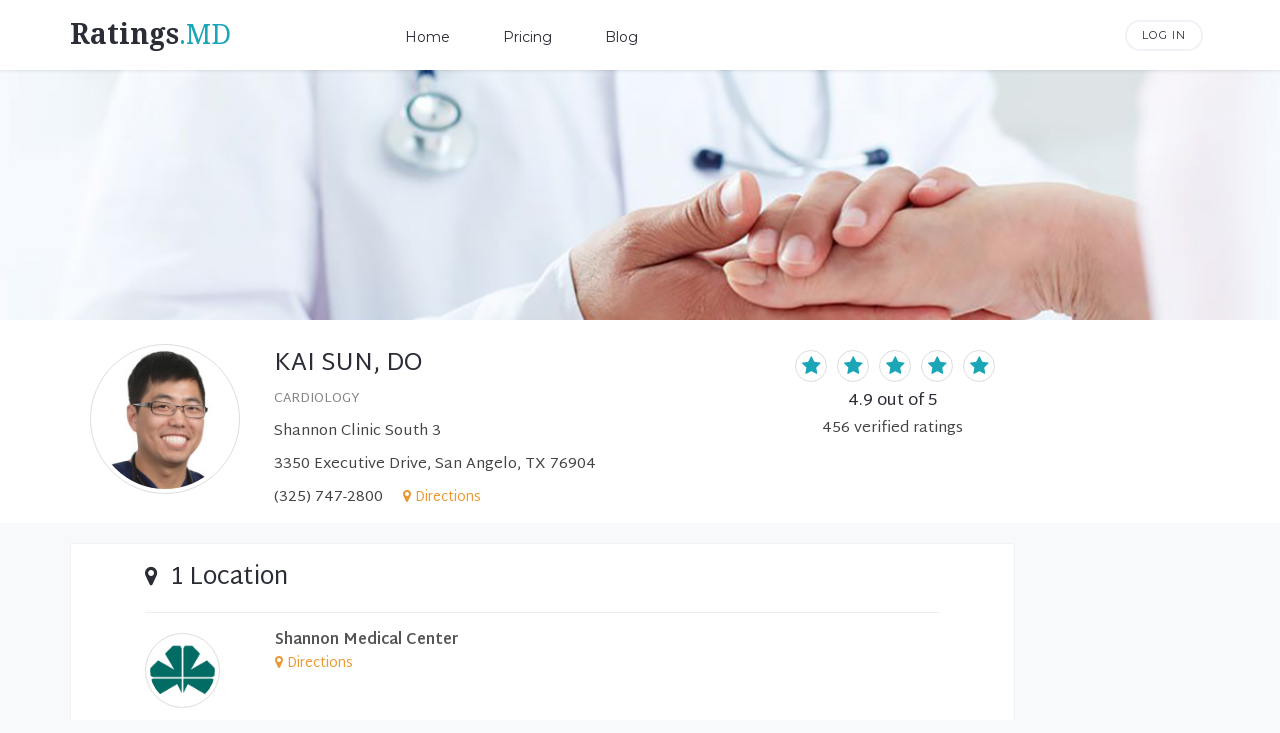

--- FILE ---
content_type: text/html;charset=UTF-8
request_url: https://ratings.md/profile/kai-sun-do-1
body_size: 62491
content:
<!DOCTYPE html>
<html>
	<head>
		<meta http-equiv="content-type" content="text/html; charset=UTF-8">
		<meta http-equiv="content-language" content="en-us">
		
		<title>KAI SUN, DO - Verified Ratings &amp; Reviews | Ratings.MD</title>
		<meta name="viewport" content="width=device-width, initial-scale=1.0">
  		<meta name="description" content="456 verified ratings and reviews for KAI SUN, DO in San Angelo, TX. Real feedback from verified patients. See what others have said about their experience with KAI SUN, DO.">
 		<meta name="keywords" content="Cardiology,Texas,verified patient ratings,ratings,reviews,doctor reviews,physician reviews">
		
		<meta property="og:site_name" content="Ratings.MD"/>
    	<meta property="og:type" content="website"/>
    	<meta property="og:title" content="KAI SUN, DO - Verified Ratings &amp; Reviews | Ratings.MD"/>
    	<meta property="og:description" content="456 verified ratings and reviews for KAI SUN, DO in San Angelo, TX. Real feedback from verified patients. See what others have said about their experience with KAI SUN, DO.">
		
		<link rel="canonical" href="https://ratings.md/profile/kai-sun-do-1" />
		
		
		
		<link rel="apple-touch-icon-precomposed" sizes="114x114" href="/resources/apps/rmd/images/favicon/apple-touch-icon-114x114.png" />
		<link rel="apple-touch-icon-precomposed" sizes="120x120" href="/resources/apps/rmd/images/favicon/apple-touch-icon-120x120.png" />
		<link rel="apple-touch-icon-precomposed" sizes="144x144" href="/resources/apps/rmd/images/favicon/apple-touch-icon-144x144.png" />
		<link rel="apple-touch-icon-precomposed" sizes="152x152" href="/resources/apps/rmd/images/favicon/apple-touch-icon-152x152.png" />
		<link rel="icon" type="image/png" sizes="32x32" href="/resources/apps/rmd/images/favicon/favicon-32x32.png" />
		<link rel="icon" type="image/png" sizes="16x16" href="/resources/apps/rmd/images/favicon/favicon-16x16.png" />
		<meta name="application-name" content="Ratings.MD" />
		<meta name="msapplication-TileColor" content="#FFFFFF" />
		<meta name="msapplication-TileImage" content="/resources/apps/rmd/images/favicon/mstile-144x144.png" />
		
		
			<link rel="stylesheet" href="/resources/vendor/font-awesome/css/font-awesome.css" />
			<link rel="stylesheet" href="/resources/vendor/bootstrap-3.4.1/css/bootstrap.min.css" />
			<link rel="stylesheet" href="/resources/css/main.v263696a.css" />
		
		
		
			<script async src="https://www.googletagmanager.com/gtag/js?id=G-WE4FDSW1Q6"></script>
			<script>
			  window.dataLayer = window.dataLayer || [];
			  function gtag(){dataLayer.push(arguments)};
			  gtag('js', new Date());
			  
			  gtag('config', 'G-WE4FDSW1Q6', {"account_slug":"shannon-health","content_group":"Public Profile"});
			</script>
		
		<link rel="stylesheet" href="/resources/css/ai-icons.css">
		<style>
		.edit-link			{position: relative; float:right;}
		.edit-link a		{position: absolute; right: -20px; color: #ddd;}
		.profile-edit		{font-size: 15px; color: #ddd;}
		.profile p .citystatezip		{margin-right: 10px;}
		.profile p .phone				{margin-right: 16px;}
		.profile p .phone a 			{cursor: pointer;}
		.profile p .directions a		{font-size: 90%;}
		.profile p .directions i		{font-size: 93%; color: #EC9831;}
		
		.locations h2					{margin-bottom: 20px;}
		.locations h2 span				{margin: 0px 0px 0px 6px;}
		.locations h2 i					{font-size: 90%;}
		.locations .w 					{display: flex;}
		.locations .lside				{width: 130px;}
		.locations .rside				{flex-grow: 1;}
		.locations .lside img			{width: 75px; height: 75px; object-fit: cover; object-position: 50% 20%; border-radius: 50%; padding: 4px; border: 1px solid #ddd;}
		.locations p					{line-height: 100%; margin: 0px 0px 8px 0px;}
		.locations p.n					{font-weight: 700;}
		.locations p.n a 				{color: #555;}
		.locations p.n a 				{color: #555;}	
		.locations p.n a:hover 			{color: #1899a8;}	
		.locations hr					{margin-top: 2px;}
		
		.comment-label					{color: #888; font-size: 13px;}
		.comment-box2,
		.comment-box3					{margin: 10px 0px 0px 0px;}
		
		.review-by						{font-size: 13px; color: #888; margin: 6px 0px 0px 0px;}
		.rev-by-has-com-false			{margin: 0px;}
		
		.ctr-blk 						{text-align: center; display: block;}
		
		.aio-heading                                 {font-size: 1.625em; line-height: 1.15384615; margin: 0px 0px 12px 0px;}
		.aio-heading-icon                            {font-size: 70%; margin: 0px 6px 0px 0px; position: relative; top: -4px;}
		.aio-content                                 {line-height: 1.42857143; margin: 0px 0px 20px 0px;}	
		.aio-disclosure								 {font-size: 13px;}
		.aio-disclosure-icon                         {margin: 0px 6px 0px 0px; position: relative; top: -2px; font-size: 13px;}
		.ai-overview .tooltip-info                   {position: relative;}
		.ai-overview .tooltip-info-icon              {margin: 0px 0px 0px 4px; font-size: 11px; cursor: pointer;}
		.ai-overview .tooltip                        {transform:translateX(-50%)  translateY(-15px); left:50%; bottom:30px; font-size:13px; line-height:140%; padding:10px 14px; width:290px; background:white; border:1px solid #ddd; border-radius:4px; box-shadow:0 4px 12px rgba(0, 0, 0, 0.15); position:absolute; opacity:0; visibility:hidden; transition:transform 0.3s ease, opacity 0.3s ease, visibility 0.3s ease; z-index:1000;}
		.ai-overview .tooltip-show                   {transform:translateX(-50%)  translateY(0); opacity:1; visibility:visible;}
		
		
		@media (max-width: 767px) {
			.edit-link a						{right: 10px; top: -22px;}
			.ai-overview .tooltip		        {transform:translateX(-97%)  translateY(-15px);}
			.ai-overview .tooltip-show          {transform:translateX(-97%)  translateY(0);}
		}
		@media (max-width: 360px) {
			.aio-disclosure						{font-size: 12px; white-space: nowrap;}
		}
	</style>
		
	</head>
	<body class="profile">
    		
		
			
				<header>
            <nav class="navbar-default navbar-fixed-top">
                <div class="container">
                    <!--  <a href="#" class="nav-trigger hidden-xs" data-toggle="modal" data-target="#myModal"></a> -->
                    <div class="navbar-header"><a href="/" class="navbar-brand navbar-brand-main"><span class="r">Ratings</span><span class="md">.MD</span></a></div>
                    <button type="button" class="navbar-toggle collapsed" data-toggle="collapse" data-target="#mobile-nav-collapse" aria-expanded="false"> <span class="icon-bar"></span> <span class="icon-bar"></span> <span class="icon-bar"></span> </button>
                    <div class="collapse navbar-collapse" id="mobile-nav-collapse">
                        <ul class="nav navbar-nav">
                            <li><a href="/">Home</a></li>
                            <li><a href="/signup">Pricing</a></li>
                            <li><a href="https://blog.ratings.md">Blog</a></li>
                            
                            <li class="visible-xs"><a href="/login">Log In</a></li>
                        </ul>
                    </div>
                    <div class="header-widget pull-right hidden-xs"> 
                    	<a href="/login" class="h-login">Log In</a>
                    	
                    	
                    	
				
                    	
                   	</div>
                </div>
            </nav>
        </header>
			
			<div class="standard-content">
		
		
		
		<div class="top img-bg-cover" style="background-image: url(https://cdn.ratings.md/default/banner2.jpg);"></div>
		
		<div class=summary>
			<div class="container">
				<div class="row">
					<div class="col-md-12 col-lg-10">
						<div class="inner">
						
							<img class="visible-sm visible-xs mobile-img" src="https://cdn.ratings.md/p/kai-sun-do-1/logo-20230227163223">
						
							<div class="profile-mobile visible-xs">
								<h2>
									KAI SUN, DO
									
								</h2>
								<p class="specialties">Cardiology</p>
								<p>Shannon Clinic South 3</p>
								<p>3350 Executive Drive</p>
								<p>
									<span class="citystatezip">San Angelo, TX 76904</span>
									<span class="directions"><i class="fa fa-map-marker"></i> <a class="secondary" target="direct" href="https://www.google.com/maps/dir/?api=1&amp;destination=3350 Executive Drive, San Angelo, TX 76904">Directions</a></span>
								</p>
								
								<p><a href="tel:+13257472800">(325) 747-2800</a></p>
								
								<ul class="star-list circle">
									<li>
										<i class="fa fa-star"></i>
									</li>
									<li>
										<i class="fa fa-star"></i>
									</li>
									<li>
										<i class="fa fa-star"></i>
									</li>
									<li>
										<i class="fa fa-star"></i>
									</li>
									<li>
										<i class="fa fa-star"></i>
									</li>
								</ul>
								<h4 class="avg"><span>4.9</span> out of 5</h4>
								<p class="cnt"><span>456</span> verified <span>ratings</span></p>
							</div>
							
							
						
							<div class="profile-info hidden-xs">
								<img class="hidden-sm hidden-xs" src="https://cdn.ratings.md/p/kai-sun-do-1/logo-20230227163223">
								<h2>
									KAI SUN, DO
									
								</h2>
								<p class="specialties">Cardiology</p>
								<p>Shannon Clinic South 3</p>
								<p>3350 Executive Drive, San Angelo, TX 76904</p>
								
								
									<p>
										<span class="phone"><a href="tel:+13257472800">(325) 747-2800</a></span>
										<span class="directions"><i class="fa fa-map-marker"></i> <a class="secondary" target="direct" href="https://www.google.com/maps/dir/?api=1&amp;destination=3350 Executive Drive, San Angelo, TX 76904">Directions</a></span>
									</p>	
								
								
								
								
									
							</div>	
							
							<div class="profile-rating hidden-xs">
								<ul class="star-list circle">
									<li>
										<i class="fa fa-star"></i>
									</li>
									<li>
										<i class="fa fa-star"></i>
									</li>
									<li>
										<i class="fa fa-star"></i>
									</li>
									<li>
										<i class="fa fa-star"></i>
									</li>
									<li>
										<i class="fa fa-star"></i>
									</li>
								</ul>
								<h4 class="avg"><span>4.9</span> out of 5</h4>
								<p class="cnt"><span>456</span> verified <span>ratings</span></p>
							</div>
							
							
							
								<script type="application/ld+json">{"@context":"http://schema.org","@type":"Physician","name":"KAI SUN, DO","telephone":"(325) 747-2800","url":"","image":"https://cdn.ratings.md/p/kai-sun-do-1/logo-20230227163223","address":{"@context":"http://schema.org","@type":"PostalAddress","streetAddress":"3350 Executive Drive","addressLocality":"San Angelo","addressRegion":"TX","postalCode":"76904","addressCountry":"US"},"aggregateRating":{"@context":"http://schema.org","@type":"AggregateRating","ratingValue":"4.9","reviewCount":"456","bestRating":"5","worstRating":"1"}}</script>
							
							
							
										            
				        </div>
					</div>
					
				</div>		
			</div>
		</div>	
		
		
		<div class="container locations">
			<div class="row">
				<div class="col-md-12 col-lg-10">
					<div class="content-box side-padded-box" style="margin: 0px 0px 20px 0px;">
						<h2><i class="fa fa-map-marker"></i> <span>1 Location</span></h2>
						
							<hr>
							<div class="w">
								<div class="lside hidden-xs">
									<img src="https://cdn.ratings.md/a/shannon-health/logo-20230227163351.png">
								</div>
								<div class="rside">
									
										<p class="n"><a href="/profile/shannon-medical-center">Shannon Medical Center</a></p>
									
									
									<p></p>
									<p></p>
									
									
									
										<p>
											<span class="directions"><i class="fa fa-map-marker"></i> <a class="secondary" target="direct" href="https://www.google.com/maps/dir/?api=1&amp;destination=">Directions</a></span>
										</p>
									
								</div>
							</div>
						
						<div style="height: 20px;"></div>
					</div>
				</div>
			</div>
		</div>			
		
		
		
		<div class="container">
			<div class="row">
				<div class="col-md-12 col-lg-10">
					<div class="content-box side-padded-box">
		
						<div class="review-head">
							
							<h2><span>456 Ratings, 223 Comments</span></h2>
							<hr>
						</div>
		
		
						<div class="disclosure-box">
							<span>The following ratings and reviews are based on verified feedback collected from independently administered patient experience surveys. The ratings and comments submitted by patients reflect their own views and opinions. Patient identities are withheld to ensure confidentiality and privacy.</span>
							<hr>
						</div>

												
						
						
		
						
					    	<div class="row review-item">
					    		<div class="l">
					    			<ul class="star-list small">
										<li>
											<i class="fa fa-star"></i>
										</li>
										<li>
											<i class="fa fa-star"></i>
										</li>
										<li>
											<i class="fa fa-star"></i>
										</li>
										<li>
											<i class="fa fa-star"></i>
										</li>
										<li>
											<i class="fa fa-star"></i>
										</li>
									</ul>					    			
					    			<div class="date">Sep 12, 2025</div>
					    		</div>
					    		<div class="r">
					    			
					    			
					    			
					    			
					    			
					    				<div class="comment">Very satisfied </div>
					    			
					    			
					    			
					    			
					    			
									
									
									
									
					    			
					    			
					    		</div>
					    	</div>
					    	<hr>
					    
					    	<div class="row review-item">
					    		<div class="l">
					    			<ul class="star-list small">
										<li>
											<i class="fa fa-star"></i>
										</li>
										<li>
											<i class="fa fa-star"></i>
										</li>
										<li>
											<i class="fa fa-star"></i>
										</li>
										<li>
											<i class="fa fa-star"></i>
										</li>
										<li>
											<i class="fa fa-star"></i>
										</li>
									</ul>					    			
					    			<div class="date">Sep 11, 2025</div>
					    		</div>
					    		<div class="r">
					    			
					    			
					    			
					    			
					    			
					    				<div class="comment">Dr. Sun has been great to me and straight forward </div>
					    			
					    			
					    			
					    			
					    			
									
									
									
									
					    			
					    			
					    		</div>
					    	</div>
					    	<hr>
					    
					    	<div class="row review-item">
					    		<div class="l">
					    			<ul class="star-list small">
										<li>
											<i class="fa fa-star"></i>
										</li>
										<li>
											<i class="fa fa-star"></i>
										</li>
										<li>
											<i class="fa fa-star"></i>
										</li>
										<li>
											<i class="fa fa-star"></i>
										</li>
										<li>
											<i class="fa fa-star"></i>
										</li>
									</ul>					    			
					    			<div class="date">Sep 11, 2025</div>
					    		</div>
					    		<div class="r">
					    			
					    			
					    			
					    			
					    			
					    				<div class="comment">Easy check in, great doctor </div>
					    			
					    			
					    			
					    			
					    			
									
									
									
									
					    			
					    			
					    		</div>
					    	</div>
					    	<hr>
					    
					    	<div class="row review-item">
					    		<div class="l">
					    			<ul class="star-list small">
										<li>
											<i class="fa fa-star"></i>
										</li>
										<li>
											<i class="fa fa-star"></i>
										</li>
										<li>
											<i class="fa fa-star"></i>
										</li>
										<li>
											<i class="fa fa-star"></i>
										</li>
										<li>
											<i class="fa fa-star"></i>
										</li>
									</ul>					    			
					    			<div class="date">Sep 11, 2025</div>
					    		</div>
					    		<div class="r">
					    			
					    			
					    			
					    			
					    			
					    				<div class="comment">Doctor Sun and his staff went above and beyond to get me scheduled for my procedure for the next day.</div>
					    			
					    			
					    			
					    			
					    			
									
									
									
									
					    			
					    			
					    		</div>
					    	</div>
					    	<hr>
					    
					    	<div class="row review-item">
					    		<div class="l">
					    			<ul class="star-list small">
										<li>
											<i class="fa fa-star"></i>
										</li>
										<li>
											<i class="fa fa-star"></i>
										</li>
										<li>
											<i class="fa fa-star"></i>
										</li>
										<li>
											<i class="fa fa-star"></i>
										</li>
										<li>
											<i class="fa fa-star"></i>
										</li>
									</ul>					    			
					    			<div class="date">Sep 10, 2025</div>
					    		</div>
					    		<div class="r">
					    			
					    			
					    			
					    			
					    			
					    				<div class="comment">Prompt; on time ; and very caring Dr</div>
					    			
					    			
					    			
					    			
					    			
									
									
									
									
					    			
					    			
					    		</div>
					    	</div>
					    	<hr>
					    
					    	<div class="row review-item">
					    		<div class="l">
					    			<ul class="star-list small">
										<li>
											<i class="fa fa-star"></i>
										</li>
										<li>
											<i class="fa fa-star"></i>
										</li>
										<li>
											<i class="fa fa-star"></i>
										</li>
										<li>
											<i class="fa fa-star"></i>
										</li>
										<li>
											<i class="fa fa-star"></i>
										</li>
									</ul>					    			
					    			<div class="date">Sep 10, 2025</div>
					    		</div>
					    		<div class="r">
					    			
					    			
					    			
					    			
					    			
					    				<div class="comment">I like Dr. Sun.  He is knowledgeable and easy to talk to.  </div>
					    			
					    			
					    			
					    			
					    			
									
									
									
									
					    			
					    			
					    		</div>
					    	</div>
					    	<hr>
					    
					    	<div class="row review-item">
					    		<div class="l">
					    			<ul class="star-list small">
										<li>
											<i class="fa fa-star"></i>
										</li>
										<li>
											<i class="fa fa-star"></i>
										</li>
										<li>
											<i class="fa fa-star"></i>
										</li>
										<li>
											<i class="fa fa-star"></i>
										</li>
										<li>
											<i class="fa fa-star"></i>
										</li>
									</ul>					    			
					    			<div class="date">Sep 6, 2025</div>
					    		</div>
					    		<div class="r">
					    			
					    			
					    			
					    			
					    			
					    				<div class="comment">Dr Sun is an excellent listener and patint doctor. He  cares about me  and is a  respectible person. He communicates very well about what I need to  do to improve my health.</div>
					    			
					    			
					    			
					    			
					    			
									
									
									
									
					    			
					    			
					    		</div>
					    	</div>
					    	<hr>
					    
					    	<div class="row review-item">
					    		<div class="l">
					    			<ul class="star-list small">
										<li>
											<i class="fa fa-star"></i>
										</li>
										<li>
											<i class="fa fa-star"></i>
										</li>
										<li>
											<i class="fa fa-star"></i>
										</li>
										<li>
											<i class="fa fa-star"></i>
										</li>
										<li>
											<i class="fa fa-star"></i>
										</li>
									</ul>					    			
					    			<div class="date">Sep 3, 2025</div>
					    		</div>
					    		<div class="r">
					    			
					    			
					    			
					    			
					    			
					    				<div class="comment">Dr. Sun is really good.  He takes time during my appointments and his staff (Odessa) treats me with so much kindness. </div>
					    			
					    			
					    			
					    			
					    			
									
									
									
									
					    			
					    			
					    		</div>
					    	</div>
					    	<hr>
					    
					    	<div class="row review-item">
					    		<div class="l">
					    			<ul class="star-list small">
										<li>
											<i class="fa fa-star"></i>
										</li>
										<li>
											<i class="fa fa-star"></i>
										</li>
										<li>
											<i class="fa fa-star"></i>
										</li>
										<li>
											<i class="fa fa-star"></i>
										</li>
										<li>
											<i class="fa fa-star"></i>
										</li>
									</ul>					    			
					    			<div class="date">Sep 2, 2025</div>
					    		</div>
					    		<div class="r">
					    			
					    			
					    			
					    			
					    			
					    				<div class="comment">The staff is very good and proficient. </div>
					    			
					    			
					    			
					    			
					    			
									
									
									
									
					    			
					    			
					    		</div>
					    	</div>
					    	<hr>
					    
					    	<div class="row review-item">
					    		<div class="l">
					    			<ul class="star-list small">
										<li>
											<i class="fa fa-star"></i>
										</li>
										<li>
											<i class="fa fa-star"></i>
										</li>
										<li>
											<i class="fa fa-star"></i>
										</li>
										<li>
											<i class="fa fa-star"></i>
										</li>
										<li>
											<i class="fa fa-star"></i>
										</li>
									</ul>					    			
					    			<div class="date">Aug 29, 2025</div>
					    		</div>
					    		<div class="r">
					    			
					    			
					    			
					    			
					    			
					    				<div class="comment">Thank you DrSun !!!!</div>
					    			
					    			
					    			
					    			
					    			
									
									
									
									
					    			
					    			
					    		</div>
					    	</div>
					    	<hr>
					    
					    	<div class="row review-item">
					    		<div class="l">
					    			<ul class="star-list small">
										<li>
											<i class="fa fa-star"></i>
										</li>
										<li>
											<i class="fa fa-star"></i>
										</li>
										<li>
											<i class="fa fa-star"></i>
										</li>
										<li>
											<i class="fa fa-star"></i>
										</li>
										<li>
											<i class="fa fa-star"></i>
										</li>
									</ul>					    			
					    			<div class="date">Aug 27, 2025</div>
					    		</div>
					    		<div class="r">
					    			
					    			
					    			
					    			
					    			
					    				<div class="comment">Very good listener </div>
					    			
					    			
					    			
					    			
					    			
									
									
									
									
					    			
					    			
					    		</div>
					    	</div>
					    	<hr>
					    
					    	<div class="row review-item">
					    		<div class="l">
					    			<ul class="star-list small">
										<li>
											<i class="fa fa-star"></i>
										</li>
										<li>
											<i class="fa fa-star"></i>
										</li>
										<li>
											<i class="fa fa-star"></i>
										</li>
										<li>
											<i class="fa fa-star"></i>
										</li>
										<li>
											<i class="fa fa-star"></i>
										</li>
									</ul>					    			
					    			<div class="date">Aug 27, 2025</div>
					    		</div>
					    		<div class="r">
					    			
					    			
					    			
					    			
					    			
					    				<div class="comment">Dr Sun is excellant and the staff helpful and courteous</div>
					    			
					    			
					    			
					    			
					    			
									
									
									
									
					    			
					    			
					    		</div>
					    	</div>
					    	<hr>
					    
					    	<div class="row review-item">
					    		<div class="l">
					    			<ul class="star-list small">
										<li>
											<i class="fa fa-star"></i>
										</li>
										<li>
											<i class="fa fa-star"></i>
										</li>
										<li>
											<i class="fa fa-star"></i>
										</li>
										<li>
											<i class="fa fa-star"></i>
										</li>
										<li>
											<i class="fa fa-star"></i>
										</li>
									</ul>					    			
					    			<div class="date">Aug 26, 2025</div>
					    		</div>
					    		<div class="r">
					    			
					    			
					    			
					    			
					    			
					    				<div class="comment">Always a good appointment </div>
					    			
					    			
					    			
					    			
					    			
									
									
									
									
					    			
					    			
					    		</div>
					    	</div>
					    	<hr>
					    
					    	<div class="row review-item">
					    		<div class="l">
					    			<ul class="star-list small">
										<li>
											<i class="fa fa-star"></i>
										</li>
										<li>
											<i class="fa fa-star"></i>
										</li>
										<li>
											<i class="fa fa-star"></i>
										</li>
										<li>
											<i class="fa fa-star"></i>
										</li>
										<li>
											<i class="fa fa-star"></i>
										</li>
									</ul>					    			
					    			<div class="date">Aug 22, 2025</div>
					    		</div>
					    		<div class="r">
					    			
					    			
					    			
					    			
					    			
					    				<div class="comment">Dr. Sun is very professional and caring. Very patient in explaining everything.</div>
					    			
					    			
					    			
					    			
					    			
									
									
									
									
					    			
					    			
					    		</div>
					    	</div>
					    	<hr>
					    
					    	<div class="row review-item">
					    		<div class="l">
					    			<ul class="star-list small">
										<li>
											<i class="fa fa-star"></i>
										</li>
										<li>
											<i class="fa fa-star"></i>
										</li>
										<li>
											<i class="fa fa-star"></i>
										</li>
										<li>
											<i class="fa fa-star"></i>
										</li>
										<li>
											<i class="fa fa-star"></i>
										</li>
									</ul>					    			
					    			<div class="date">Aug 21, 2025</div>
					    		</div>
					    		<div class="r">
					    			
					    			
					    			
					    			
					    			
					    				<div class="comment">Dr Sun is exceptional. He is a very good listener, and is and empathic person. Wisdom is present in his medical practice. His staff are also very cordial and helpful.</div>
					    			
					    			
					    			
					    			
					    			
									
									
									
									
					    			
					    			
					    		</div>
					    	</div>
					    	<hr>
					    
					    	<div class="row review-item">
					    		<div class="l">
					    			<ul class="star-list small">
										<li>
											<i class="fa fa-star"></i>
										</li>
										<li>
											<i class="fa fa-star"></i>
										</li>
										<li>
											<i class="fa fa-star"></i>
										</li>
										<li>
											<i class="fa fa-star"></i>
										</li>
										<li>
											<i class="fa fa-star"></i>
										</li>
									</ul>					    			
					    			<div class="date">Aug 21, 2025</div>
					    		</div>
					    		<div class="r">
					    			
					    			
					    			
					    			
					    			
					    				<div class="comment">Very knowledgeable and listened to any of my question.</div>
					    			
					    			
					    			
					    			
					    			
									
									
									
									
					    			
					    			
					    		</div>
					    	</div>
					    	<hr>
					    
					    	<div class="row review-item">
					    		<div class="l">
					    			<ul class="star-list small">
										<li>
											<i class="fa fa-star"></i>
										</li>
										<li>
											<i class="fa fa-star"></i>
										</li>
										<li>
											<i class="fa fa-star"></i>
										</li>
										<li>
											<i class="fa fa-star"></i>
										</li>
										<li>
											<i class="fa fa-star"></i>
										</li>
									</ul>					    			
					    			<div class="date">Aug 21, 2025</div>
					    		</div>
					    		<div class="r">
					    			
					    			
					    			
					    			
					    			
					    				<div class="comment">I look forward to the care you can provide as needed.</div>
					    			
					    			
					    			
					    			
					    			
									
									
									
									
					    			
					    			
					    		</div>
					    	</div>
					    	<hr>
					    
					    	<div class="row review-item">
					    		<div class="l">
					    			<ul class="star-list small">
										<li>
											<i class="fa fa-star"></i>
										</li>
										<li>
											<i class="fa fa-star"></i>
										</li>
										<li>
											<i class="fa fa-star"></i>
										</li>
										<li>
											<i class="fa fa-star"></i>
										</li>
										<li>
											<i class="fa fa-star"></i>
										</li>
									</ul>					    			
					    			<div class="date">Aug 20, 2025</div>
					    		</div>
					    		<div class="r">
					    			
					    			
					    			
					    			
					    			
					    				<div class="comment">Listened and explained </div>
					    			
					    			
					    			
					    			
					    			
									
									
									
									
					    			
					    			
					    		</div>
					    	</div>
					    	<hr>
					    
					    	<div class="row review-item">
					    		<div class="l">
					    			<ul class="star-list small">
										<li>
											<i class="fa fa-star"></i>
										</li>
										<li>
											<i class="fa fa-star"></i>
										</li>
										<li>
											<i class="fa fa-star"></i>
										</li>
										<li>
											<i class="fa fa-star"></i>
										</li>
										<li>
											<i class="fa fa-star"></i>
										</li>
									</ul>					    			
					    			<div class="date">Aug 19, 2025</div>
					    		</div>
					    		<div class="r">
					    			
					    			
					    			
					    			
					    			
					    				<div class="comment">Excellent and caring physician.</div>
					    			
					    			
					    			
					    			
					    			
									
									
									
									
					    			
					    			
					    		</div>
					    	</div>
					    	<hr>
					    
					    	<div class="row review-item">
					    		<div class="l">
					    			<ul class="star-list small">
										<li>
											<i class="fa fa-star"></i>
										</li>
										<li>
											<i class="fa fa-star"></i>
										</li>
										<li>
											<i class="fa fa-star"></i>
										</li>
										<li>
											<i class="fa fa-star"></i>
										</li>
										<li>
											<i class="fa fa-star"></i>
										</li>
									</ul>					    			
					    			<div class="date">Aug 17, 2025</div>
					    		</div>
					    		<div class="r">
					    			
					    			
					    			
					    			
					    			
					    				<div class="comment">Dr. Sun is a caring physician.  He takes a holistic view on meeting the medical needs of his patient.</div>
					    			
					    			
					    			
					    			
					    			
									
									
									
									
					    			
					    			
					    		</div>
					    	</div>
					    	<hr>
					    
					    	<div class="row review-item">
					    		<div class="l">
					    			<ul class="star-list small">
										<li>
											<i class="fa fa-star"></i>
										</li>
										<li>
											<i class="fa fa-star"></i>
										</li>
										<li>
											<i class="fa fa-star"></i>
										</li>
										<li>
											<i class="fa fa-star"></i>
										</li>
										<li>
											<i class="fa fa-star"></i>
										</li>
									</ul>					    			
					    			<div class="date">Aug 14, 2025</div>
					    		</div>
					    		<div class="r">
					    			
					    			
					    			
					    			
					    			
					    				<div class="comment">Dr Kai is a gentleman, he is a bjessing</div>
					    			
					    			
					    			
					    			
					    			
									
									
									
									
					    			
					    			
					    		</div>
					    	</div>
					    	<hr>
					    
					    	<div class="row review-item">
					    		<div class="l">
					    			<ul class="star-list small">
										<li>
											<i class="fa fa-star"></i>
										</li>
										<li>
											<i class="fa fa-star"></i>
										</li>
										<li>
											<i class="fa fa-star"></i>
										</li>
										<li>
											<i class="fa fa-star"></i>
										</li>
										<li>
											<i class="fa fa-star"></i>
										</li>
									</ul>					    			
					    			<div class="date">Aug 13, 2025</div>
					    		</div>
					    		<div class="r">
					    			
					    			
					    			
					    			
					    			
					    				<div class="comment">One of my better visits, overall. </div>
					    			
					    			
					    			
					    			
					    			
									
									
									
									
					    			
					    			
					    		</div>
					    	</div>
					    	<hr>
					    
					    	<div class="row review-item">
					    		<div class="l">
					    			<ul class="star-list small">
										<li>
											<i class="fa fa-star"></i>
										</li>
										<li>
											<i class="fa fa-star"></i>
										</li>
										<li>
											<i class="fa fa-star"></i>
										</li>
										<li>
											<i class="fa fa-star"></i>
										</li>
										<li>
											<i class="fa fa-star"></i>
										</li>
									</ul>					    			
					    			<div class="date">Aug 13, 2025</div>
					    		</div>
					    		<div class="r">
					    			
					    			
					    			
					    			
					    			
					    				<div class="comment">Service </div>
					    			
					    			
					    			
					    			
					    			
									
									
									
									
					    			
					    			
					    		</div>
					    	</div>
					    	<hr>
					    
					    	<div class="row review-item">
					    		<div class="l">
					    			<ul class="star-list small">
										<li>
											<i class="fa fa-star"></i>
										</li>
										<li>
											<i class="fa fa-star"></i>
										</li>
										<li>
											<i class="fa fa-star"></i>
										</li>
										<li>
											<i class="fa fa-star"></i>
										</li>
										<li>
											<i class="fa fa-star"></i>
										</li>
									</ul>					    			
					    			<div class="date">Aug 13, 2025</div>
					    		</div>
					    		<div class="r">
					    			
					    			
					    			
					    			
					    			
					    				<div class="comment">Great personality </div>
					    			
					    			
					    			
					    			
					    			
									
									
									
									
					    			
					    			
					    		</div>
					    	</div>
					    	<hr>
					    
					    	<div class="row review-item">
					    		<div class="l">
					    			<ul class="star-list small">
										<li>
											<i class="fa fa-star"></i>
										</li>
										<li>
											<i class="fa fa-star"></i>
										</li>
										<li>
											<i class="fa fa-star"></i>
										</li>
										<li>
											<i class="fa fa-star"></i>
										</li>
										<li>
											<i class="fa fa-star"></i>
										</li>
									</ul>					    			
					    			<div class="date">Aug 13, 2025</div>
					    		</div>
					    		<div class="r">
					    			
					    			
					    			
					    			
					    			
					    				<div class="comment">Please express my thanks to DrcSun and his staff. </div>
					    			
					    			
					    			
					    			
					    			
									
									
									
									
					    			
					    			
					    		</div>
					    	</div>
					    	<hr>
					    
					    	<div class="row review-item">
					    		<div class="l">
					    			<ul class="star-list small">
										<li>
											<i class="fa fa-star"></i>
										</li>
										<li>
											<i class="fa fa-star"></i>
										</li>
										<li>
											<i class="fa fa-star"></i>
										</li>
										<li>
											<i class="fa fa-star"></i>
										</li>
										<li>
											<i class="fa fa-star"></i>
										</li>
									</ul>					    			
					    			<div class="date">Aug 13, 2025</div>
					    		</div>
					    		<div class="r">
					    			
					    			
					    			
					    			
					    			
					    				<div class="comment">Dr.Sun is very thorough and fully explains things to you!  He listens very carefully.  </div>
					    			
					    			
					    			
					    			
					    			
									
									
									
									
					    			
					    			
					    		</div>
					    	</div>
					    	<hr>
					    
					    	<div class="row review-item">
					    		<div class="l">
					    			<ul class="star-list small">
										<li>
											<i class="fa fa-star"></i>
										</li>
										<li>
											<i class="fa fa-star"></i>
										</li>
										<li>
											<i class="fa fa-star"></i>
										</li>
										<li>
											<i class="fa fa-star"></i>
										</li>
										<li>
											<i class="fa fa-star"></i>
										</li>
									</ul>					    			
					    			<div class="date">Aug 13, 2025</div>
					    		</div>
					    		<div class="r">
					    			
					    			
					    			
					    			
					    			
					    				<div class="comment">Very good service as always</div>
					    			
					    			
					    			
					    			
					    			
									
									
									
									
					    			
					    			
					    		</div>
					    	</div>
					    	<hr>
					    
					    	<div class="row review-item">
					    		<div class="l">
					    			<ul class="star-list small">
										<li>
											<i class="fa fa-star"></i>
										</li>
										<li>
											<i class="fa fa-star"></i>
										</li>
										<li>
											<i class="fa fa-star"></i>
										</li>
										<li>
											<i class="fa fa-star"></i>
										</li>
										<li>
											<i class="fa fa-star"></i>
										</li>
									</ul>					    			
					    			<div class="date">Aug 11, 2025</div>
					    		</div>
					    		<div class="r">
					    			
					    			
					    			
					    			
					    			
					    				<div class="comment">Thanks for caring , respectful,  honest services.</div>
					    			
					    			
					    			
					    			
					    			
									
									
									
									
					    			
					    			
					    		</div>
					    	</div>
					    	<hr>
					    
					    	<div class="row review-item">
					    		<div class="l">
					    			<ul class="star-list small">
										<li>
											<i class="fa fa-star"></i>
										</li>
										<li>
											<i class="fa fa-star"></i>
										</li>
										<li>
											<i class="fa fa-star"></i>
										</li>
										<li>
											<i class="fa fa-star"></i>
										</li>
										<li>
											<i class="fa fa-star"></i>
										</li>
									</ul>					    			
					    			<div class="date">Aug 11, 2025</div>
					    		</div>
					    		<div class="r">
					    			
					    			
					    			
					    			
					    			
					    				<div class="comment">He is a very good doctor </div>
					    			
					    			
					    			
					    			
					    			
									
									
									
									
					    			
					    			
					    		</div>
					    	</div>
					    	<hr>
					    
					    	<div class="row review-item">
					    		<div class="l">
					    			<ul class="star-list small">
										<li>
											<i class="fa fa-star"></i>
										</li>
										<li>
											<i class="fa fa-star"></i>
										</li>
										<li>
											<i class="fa fa-star"></i>
										</li>
										<li>
											<i class="fa fa-star"></i>
										</li>
										<li>
											<i class="fa fa-star"></i>
										</li>
									</ul>					    			
					    			<div class="date">Aug 11, 2025</div>
					    		</div>
					    		<div class="r">
					    			
					    			
					    			
					    			
					    			
					    				<div class="comment">Treats you like family, very thorough </div>
					    			
					    			
					    			
					    			
					    			
									
									
									
									
					    			
					    			
					    		</div>
					    	</div>
					    	<hr>
					    
					    	<div class="row review-item">
					    		<div class="l">
					    			<ul class="star-list small">
										<li>
											<i class="fa fa-star"></i>
										</li>
										<li>
											<i class="fa fa-star"></i>
										</li>
										<li>
											<i class="fa fa-star"></i>
										</li>
										<li>
											<i class="fa fa-star"></i>
										</li>
										<li>
											<i class="fa fa-star"></i>
										</li>
									</ul>					    			
					    			<div class="date">Aug 7, 2025</div>
					    		</div>
					    		<div class="r">
					    			
					    			
					    			
					    			
					    			
					    				<div class="comment">Shows real concern </div>
					    			
					    			
					    			
					    			
					    			
									
									
									
									
					    			
					    			
					    		</div>
					    	</div>
					    	<hr>
					    
					    	<div class="row review-item">
					    		<div class="l">
					    			<ul class="star-list small">
										<li>
											<i class="fa fa-star"></i>
										</li>
										<li>
											<i class="fa fa-star"></i>
										</li>
										<li>
											<i class="fa fa-star"></i>
										</li>
										<li>
											<i class="fa fa-star"></i>
										</li>
										<li>
											<i class="fa fa-star"></i>
										</li>
									</ul>					    			
					    			<div class="date">Aug 7, 2025</div>
					    		</div>
					    		<div class="r">
					    			
					    			
					    			
					    			
					    			
					    				<div class="comment">Would recommend this provider.</div>
					    			
					    			
					    			
					    			
					    			
									
									
									
									
					    			
					    			
					    		</div>
					    	</div>
					    	<hr>
					    
					    	<div class="row review-item">
					    		<div class="l">
					    			<ul class="star-list small">
										<li>
											<i class="fa fa-star"></i>
										</li>
										<li>
											<i class="fa fa-star"></i>
										</li>
										<li>
											<i class="fa fa-star"></i>
										</li>
										<li>
											<i class="fa fa-star"></i>
										</li>
										<li>
											<i class="fa fa-star"></i>
										</li>
									</ul>					    			
					    			<div class="date">Aug 6, 2025</div>
					    		</div>
					    		<div class="r">
					    			
					    			
					    			
					    			
					    			
					    				<div class="comment">Out of all the doctors that I have, this is one of the two that I trust the most.</div>
					    			
					    			
					    			
					    			
					    			
									
									
									
									
					    			
					    			
					    		</div>
					    	</div>
					    	<hr>
					    
					    	<div class="row review-item">
					    		<div class="l">
					    			<ul class="star-list small">
										<li>
											<i class="fa fa-star"></i>
										</li>
										<li>
											<i class="fa fa-star"></i>
										</li>
										<li>
											<i class="fa fa-star"></i>
										</li>
										<li>
											<i class="fa fa-star"></i>
										</li>
										<li>
											<i class="fa fa-star"></i>
										</li>
									</ul>					    			
					    			<div class="date">Aug 5, 2025</div>
					    		</div>
					    		<div class="r">
					    			
					    			
					    			
					    			
					    			
					    				<div class="comment">Got in guickley and nurse and dr were very nice and helpful with uestions</div>
					    			
					    			
					    			
					    			
					    			
									
									
									
									
					    			
					    			
					    		</div>
					    	</div>
					    	<hr>
					    
					    	<div class="row review-item">
					    		<div class="l">
					    			<ul class="star-list small">
										<li>
											<i class="fa fa-star"></i>
										</li>
										<li>
											<i class="fa fa-star"></i>
										</li>
										<li>
											<i class="fa fa-star"></i>
										</li>
										<li>
											<i class="fa fa-star"></i>
										</li>
										<li>
											<i class="fa fa-star"></i>
										</li>
									</ul>					    			
					    			<div class="date">Aug 3, 2025</div>
					    		</div>
					    		<div class="r">
					    			
					    			
					    			
					    			
					    			
					    				<div class="comment">Excellent and courageous. Very professional service </div>
					    			
					    			
					    			
					    			
					    			
									
									
									
									
					    			
					    			
					    		</div>
					    	</div>
					    	<hr>
					    
					    	<div class="row review-item">
					    		<div class="l">
					    			<ul class="star-list small">
										<li>
											<i class="fa fa-star"></i>
										</li>
										<li>
											<i class="fa fa-star"></i>
										</li>
										<li>
											<i class="fa fa-star"></i>
										</li>
										<li>
											<i class="fa fa-star"></i>
										</li>
										<li>
											<i class="fa fa-star"></i>
										</li>
									</ul>					    			
					    			<div class="date">Aug 1, 2025</div>
					    		</div>
					    		<div class="r">
					    			
					    			
					    			
					    			
					    			
					    				<div class="comment">Listened to all my concerns</div>
					    			
					    			
					    			
					    			
					    			
									
									
									
									
					    			
					    			
					    		</div>
					    	</div>
					    	<hr>
					    
					    	<div class="row review-item">
					    		<div class="l">
					    			<ul class="star-list small">
										<li>
											<i class="fa fa-star"></i>
										</li>
										<li>
											<i class="fa fa-star"></i>
										</li>
										<li>
											<i class="fa fa-star"></i>
										</li>
										<li>
											<i class="fa fa-star"></i>
										</li>
										<li>
											<i class="fa fa-star"></i>
										</li>
									</ul>					    			
					    			<div class="date">Aug 1, 2025</div>
					    		</div>
					    		<div class="r">
					    			
					    			
					    			
					    			
					    			
					    				<div class="comment">He’s excellent </div>
					    			
					    			
					    			
					    			
					    			
									
									
									
									
					    			
					    			
					    		</div>
					    	</div>
					    	<hr>
					    
					    	<div class="row review-item">
					    		<div class="l">
					    			<ul class="star-list small">
										<li>
											<i class="fa fa-star"></i>
										</li>
										<li>
											<i class="fa fa-star"></i>
										</li>
										<li>
											<i class="fa fa-star"></i>
										</li>
										<li>
											<i class="fa fa-star"></i>
										</li>
										<li>
											<i class="fa fa-star"></i>
										</li>
									</ul>					    			
					    			<div class="date">Jul 31, 2025</div>
					    		</div>
					    		<div class="r">
					    			
					    			
					    			
					    			
					    			
					    				<div class="comment">Caring. Listens</div>
					    			
					    			
					    			
					    			
					    			
									
									
									
									
					    			
					    			
					    		</div>
					    	</div>
					    	<hr>
					    
					    	<div class="row review-item">
					    		<div class="l">
					    			<ul class="star-list small">
										<li>
											<i class="fa fa-star"></i>
										</li>
										<li>
											<i class="fa fa-star"></i>
										</li>
										<li>
											<i class="fa fa-star"></i>
										</li>
										<li>
											<i class="fa fa-star"></i>
										</li>
										<li>
											<i class="fa fa-star"></i>
										</li>
									</ul>					    			
					    			<div class="date">Jul 31, 2025</div>
					    		</div>
					    		<div class="r">
					    			
					    			
					    			
					    			
					    			
					    				<div class="comment">Stephanie Williams, my PA for Dr. Sun is very capable of taking care of me.I want Dr. Sun to keep Miss Williams on my case, and to keep her in charge of my case, if they have to have some other procedure done.</div>
					    			
					    			
					    			
					    			
					    			
									
									
									
									
					    			
					    			
					    		</div>
					    	</div>
					    	<hr>
					    
					    	<div class="row review-item">
					    		<div class="l">
					    			<ul class="star-list small">
										<li>
											<i class="fa fa-star"></i>
										</li>
										<li>
											<i class="fa fa-star"></i>
										</li>
										<li>
											<i class="fa fa-star"></i>
										</li>
										<li>
											<i class="fa fa-star"></i>
										</li>
										<li>
											<i class="fa fa-star"></i>
										</li>
									</ul>					    			
					    			<div class="date">Jul 30, 2025</div>
					    		</div>
					    		<div class="r">
					    			
					    			
					    			
					    			
					    			
					    				<div class="comment">None it’s perfect</div>
					    			
					    			
					    			
					    			
					    			
									
									
									
									
					    			
					    			
					    		</div>
					    	</div>
					    	<hr>
					    
					    	<div class="row review-item">
					    		<div class="l">
					    			<ul class="star-list small">
										<li>
											<i class="fa fa-star"></i>
										</li>
										<li>
											<i class="fa fa-star"></i>
										</li>
										<li>
											<i class="fa fa-star"></i>
										</li>
										<li>
											<i class="fa fa-star"></i>
										</li>
										<li>
											<i class="fa fa-star"></i>
										</li>
									</ul>					    			
					    			<div class="date">Jul 30, 2025</div>
					    		</div>
					    		<div class="r">
					    			
					    			
					    			
					    			
					    			
					    				<div class="comment">I feel ver confident in his diagnosis and things I might try at home.</div>
					    			
					    			
					    			
					    			
					    			
									
									
									
									
					    			
					    			
					    		</div>
					    	</div>
					    	<hr>
					    
					    	<div class="row review-item">
					    		<div class="l">
					    			<ul class="star-list small">
										<li>
											<i class="fa fa-star"></i>
										</li>
										<li>
											<i class="fa fa-star"></i>
										</li>
										<li>
											<i class="fa fa-star"></i>
										</li>
										<li>
											<i class="fa fa-star"></i>
										</li>
										<li>
											<i class="fa fa-star"></i>
										</li>
									</ul>					    			
					    			<div class="date">Jul 30, 2025</div>
					    		</div>
					    		<div class="r">
					    			
					    			
					    			
					    			
					    			
					    				<div class="comment">Doctor &amp; Staff provide good care </div>
					    			
					    			
					    			
					    			
					    			
									
									
									
									
					    			
					    			
					    		</div>
					    	</div>
					    	<hr>
					    
					    	<div class="row review-item">
					    		<div class="l">
					    			<ul class="star-list small">
										<li>
											<i class="fa fa-star"></i>
										</li>
										<li>
											<i class="fa fa-star"></i>
										</li>
										<li>
											<i class="fa fa-star"></i>
										</li>
										<li>
											<i class="fa fa-star"></i>
										</li>
										<li>
											<i class="fa fa-star"></i>
										</li>
									</ul>					    			
					    			<div class="date">Jul 30, 2025</div>
					    		</div>
					    		<div class="r">
					    			
					    			
					    			
					    			
					    			
					    				<div class="comment">Thanks for making sure my Mom understood what you were telling her </div>
					    			
					    			
					    			
					    			
					    			
									
									
									
									
					    			
					    			
					    		</div>
					    	</div>
					    	<hr>
					    
					    	<div class="row review-item">
					    		<div class="l">
					    			<ul class="star-list small">
										<li>
											<i class="fa fa-star"></i>
										</li>
										<li>
											<i class="fa fa-star"></i>
										</li>
										<li>
											<i class="fa fa-star"></i>
										</li>
										<li>
											<i class="fa fa-star"></i>
										</li>
										<li>
											<i class="fa fa-star"></i>
										</li>
									</ul>					    			
					    			<div class="date">Jul 29, 2025</div>
					    		</div>
					    		<div class="r">
					    			
					    			
					    			
					    			
					    			
					    				<div class="comment">The only negative comment was the extended wait time getting checked in—may have just been a bad day( understaffed etc) but it took about 20-30min to check—in.  Felt very sorry for the staff members
</div>
					    			
					    			
					    			
					    			
					    			
									
									
									
									
					    			
					    			
					    		</div>
					    	</div>
					    	<hr>
					    
					    	<div class="row review-item">
					    		<div class="l">
					    			<ul class="star-list small">
										<li>
											<i class="fa fa-star"></i>
										</li>
										<li>
											<i class="fa fa-star"></i>
										</li>
										<li>
											<i class="fa fa-star"></i>
										</li>
										<li>
											<i class="fa fa-star"></i>
										</li>
										<li>
											<i class="fa fa-star"></i>
										</li>
									</ul>					    			
					    			<div class="date">Jul 25, 2025</div>
					    		</div>
					    		<div class="r">
					    			
					    			
					    			
					    			
					    			
					    				<div class="comment">Everyone is nice and polite </div>
					    			
					    			
					    			
					    			
					    			
									
									
									
									
					    			
					    			
					    		</div>
					    	</div>
					    	<hr>
					    
					    	<div class="row review-item">
					    		<div class="l">
					    			<ul class="star-list small">
										<li>
											<i class="fa fa-star"></i>
										</li>
										<li>
											<i class="fa fa-star"></i>
										</li>
										<li>
											<i class="fa fa-star"></i>
										</li>
										<li>
											<i class="fa fa-star"></i>
										</li>
										<li>
											<i class="fa fa-star"></i>
										</li>
									</ul>					    			
					    			<div class="date">Jul 24, 2025</div>
					    		</div>
					    		<div class="r">
					    			
					    			
					    			
					    			
					    			
					    				<div class="comment">Even, tho, Shannon is our choice, I&#39;m very happy with their service.</div>
					    			
					    			
					    			
					    			
					    			
									
									
									
									
					    			
					    			
					    		</div>
					    	</div>
					    	<hr>
					    
					    	<div class="row review-item">
					    		<div class="l">
					    			<ul class="star-list small">
										<li>
											<i class="fa fa-star"></i>
										</li>
										<li>
											<i class="fa fa-star"></i>
										</li>
										<li>
											<i class="fa fa-star"></i>
										</li>
										<li>
											<i class="fa fa-star"></i>
										</li>
										<li>
											<i class="fa fa-star"></i>
										</li>
									</ul>					    			
					    			<div class="date">Jul 23, 2025</div>
					    		</div>
					    		<div class="r">
					    			
					    			
					    			
					    			
					    			
					    				<div class="comment">Dr. Son is always professional and so is his staff. He is very thorough and explains things to where you can understand them. He goes above and beyond in my care.</div>
					    			
					    			
					    			
					    			
					    			
									
									
									
									
					    			
					    			
					    		</div>
					    	</div>
					    	<hr>
					    
					    	<div class="row review-item">
					    		<div class="l">
					    			<ul class="star-list small">
										<li>
											<i class="fa fa-star"></i>
										</li>
										<li>
											<i class="fa fa-star"></i>
										</li>
										<li>
											<i class="fa fa-star"></i>
										</li>
										<li>
											<i class="fa fa-star"></i>
										</li>
										<li>
											<i class="fa fa-star"></i>
										</li>
									</ul>					    			
					    			<div class="date">Jul 22, 2025</div>
					    		</div>
					    		<div class="r">
					    			
					    			
					    			
					    			
					    			
					    				<div class="comment">I find Dr. Sun very thoughtful and considerate. I can also see that he is a very intelligent physician.  We can communicate with him about our health issues.  I feel fortunate to have him as my heart doctor.</div>
					    			
					    			
					    			
					    			
					    			
									
									
									
									
					    			
					    			
					    		</div>
					    	</div>
					    	<hr>
					    
					    	<div class="row review-item">
					    		<div class="l">
					    			<ul class="star-list small">
										<li>
											<i class="fa fa-star"></i>
										</li>
										<li>
											<i class="fa fa-star"></i>
										</li>
										<li>
											<i class="fa fa-star"></i>
										</li>
										<li>
											<i class="fa fa-star"></i>
										</li>
										<li>
											<i class="fa fa-star"></i>
										</li>
									</ul>					    			
					    			<div class="date">Jul 22, 2025</div>
					    		</div>
					    		<div class="r">
					    			
					    			
					    			
					    			
					    			
					    				<div class="comment">Staff is extremely friendly &amp; Dr Sun is very explaining &amp; cares for his patients </div>
					    			
					    			
					    			
					    			
					    			
									
									
									
									
					    			
					    			
					    		</div>
					    	</div>
					    	<hr>
					    
					    	<div class="row review-item">
					    		<div class="l">
					    			<ul class="star-list small">
										<li>
											<i class="fa fa-star"></i>
										</li>
										<li>
											<i class="fa fa-star"></i>
										</li>
										<li>
											<i class="fa fa-star"></i>
										</li>
										<li>
											<i class="fa fa-star"></i>
										</li>
										<li>
											<i class="fa fa-star-o"></i>
										</li>
									</ul>					    			
					    			<div class="date">Jul 18, 2025</div>
					    		</div>
					    		<div class="r">
					    			
					    			
					    			
					    			
					    			
					    				<div class="comment">I trust my Dr </div>
					    			
					    			
					    			
					    			
					    			
									
									
									
									
					    			
					    			
					    		</div>
					    	</div>
					    	<hr>
					    
					    
					    <div id="review-next-marker"></div>
					    <a id="review-load-more-btn" class="ctr-blk" style="display: none;" href="#more">Load More</a>
					    <div id="review-loading-indicator" class="ctr-blk" style="color: #999; display: none;">Loading <i class="fa fa-spinner fa-pulse"></i></div>
					   
					   	<br><br>
					   
					    
					    
									
					
					</div>
				</div>
			</div>		
		</div>
		
		
		
				
					
					
		
		
	</div>
			<footer>
			<div class="footer-top"></div>
			
			
			
			
			
				<div class="container footer-content">
	                <div class="row">
	                    <div class="col-lg-2 col-md-3 col-sm-4 col-xs-6">
	                    	<ul>
	                    		<li class="t"><a href="/directory">FOR PATIENTS</a></li>
	                    		<li><a href="/browse">Verified Reviews</a></li>
	                    	</ul>                       
	                    </div>
	                    <div class="col-lg-2 col-md-3 col-sm-4 col-xs-6">
	                    	<ul>
	                    		<li class="t"><a href="/signup">FOR PROVIDERS</a></li>
	                    		<li><a href="/signup">Pricing</a></li>
	                    		<li><a href="/login">Login</a></li>
	                    	</ul>
	                    </div>
	                    <div class="col-lg-2 col-md-3 col-sm-4 col-xs-6">
	                    	<ul>
	                    		<li class="t"><a href="/about">ABOUT US</a></li>
	                    		<li><a href="/about">Company</a></li>
	                    		<li><a href="/contact">Contact</a></li>
	                    		<li><a href="/security">Security</a></li>
	                    		<li><a href="/legal">Legal</a></li>
	                    		<li><a href="/privacy">Privacy</a></li>
	                    	</ul>
	                    </div>                   
	                    <div class="col-lg-3 col-lg-offset-3 col-md-3 col-sm-12 col-xs-12 last">
	                        <p>
	                        	USA<br>
	                        	<span class="copy">&copy; Copyright <span>2026</span> &nbsp; Ratings MD LLC</span>
	                        </p>	
	                    </div>
	                </div>
	            </div>
	            
            
            
			
			
			
  			 <!--  v1.1.11 98126 263696a 260102.2033 (prod/7f677288) :: Page loaded in 72 ms  -->
			
				
            
        </footer>
			
			
			
			
		
		
		<script src="/resources/vendor/jquery/jquery-3.6.0.min.js"></script>
		<script src="/resources/vendor/bootstrap-3.4.1/js/bootstrap.min.js"></script>
		<script src="/resources/js/main.v263696a.js"></script>
		
		
			<script src="/resources/js/profile-load-more.min.v263696a.js"></script>
			<script src="/resources/js/tooltip.min.v263696a.js"></script>
			<script>
				$( document ).ready(function() {
					APP_MAIN.PROFILE_LOAD_MORE.init({hasNext: true, nextUrl: '/profile/api/kai-sun-do-1/page/2', showPencil: false});					
					APP_MAIN.TOOL_TIP.init({showCls: 'tooltip-show', iconSelector: '.ai-overview .tooltip-info-icon', contentSelector: '.ai-overview .tooltip'});
				});
			</script>
		
		
		
		
				
			
		
		
		
		
		
		
		
	</body>
</html>

--- FILE ---
content_type: text/css
request_url: https://ratings.md/resources/css/main.v263696a.css
body_size: 36867
content:
@import url(https://fonts.googleapis.com/css?family=Martel+Sans:400,200,300,600,700,800,900);
@import url(https://fonts.googleapis.com/css?family=Montserrat:400,700);
@import url(https://fonts.googleapis.com/css?family=Pacifico);
@import url('https://fonts.googleapis.com/css?family=Droid+Serif:400,700');

body{font-family:'Martel Sans', sans-serif;font-size:15px;font-weight:400;width:100%;margin-top:70px;color:#444;background:#fff;}
p{font-family:'Martel Sans', sans-serif;font-size:15px;line-height:28px;}
h1{font-size:2em;line-height:1.25;}
@media min-width 4375em {
h1{font-size:2.5em;line-height:1.125;}
}
@media min-width 5625em {
h1{font-size:3em;line-height:1.05;}
}
h2{font-size:1.625em;line-height:1.15384615;}
@media min-width 4375em {
h2{font-size:2em;line-height:1.25;}
}
@media min-width 5625em {
h2{font-size:2.25em;line-height:1.25;}
}
h3{font-size:1.375em;line-height:1.13636364;}
@media min-width 4375em {
h3{font-size:1.5em;line-height:1.25;}
}
@media min-width 5625em {
h3{font-size:1.75em;line-height:1.25;}
}
h4{font-size:1.125em;line-height:1.11111111;}
@media min-width 4375em {
h4{line-height:1.22222222;}
}
.h1,.h2,.h3,.h4,.h5,.h6,h1,h2,h3,h4,h5,h6{font-family:'Martel Sans', sans-serif;font-weight:400;padding:0;color:#2a2c36;moz-osx-font-smoothing:grayscale;webkit-font-smoothing:antialiased;}
.h1 a,.h2 a,.h3 a,.h4 a,.h5 a,.h6 a,h1 a,h2 a,h3 a,h4 a,h5 a,h6 a{text-decoration:none;}
p{margin:0 0 1.75em;}
p.small{font-size:14px;color:#bababb;}
h1 + ol,h1 + p,h1 + ul,h2 + ol,h2 + p,h2 + ul,h3 + ol,h3 + p,h3 + ul,h4 + ol,h4 + p,h4 + ul,h5 + ol,h5 + p,h5 + ul,h6 + ol,h6 + p,h6 + ul{padding-top:0;}
ul{list-style:none;}
ul,ol,li{margin:0;padding:0;list-style:none;}
.space10{margin-bottom:10px;}
.space20{margin-bottom:20px;}
.space30{margin-bottom:30px;}
.space40{margin-bottom:40px;}
.space50{margin-bottom:50px;}
.space60{margin-bottom:60px;}
.space70{margin-bottom:70px;}
.space80{margin-bottom:80px;}
.space90{margin-bottom:90px;}
.space100{margin-bottom:100px;}
.space110{margin-bottom:110px;}
.space120{margin-bottom:120px;}
.space-lg{padding:110px 0;}
.body{overflow:hidden;}
.video{position:relative;overflow:hidden;height:0;padding-bottom:56.25%;}
.video iframe,.video object,.video embed{position:absolute;top:0;left:0;width:100%;height:100%;border:none;}
.no-padding{padding:0!important;}
.no-padding-bottom{padding-bottom:0!important;}
.well{min-height:20px;margin-bottom:20px;padding:19px;border:1px solid #f1f2f7;border-radius:3px;background-color:#f0f2f7;box-shadow:none;}
.well-lg{border-radius:3px;}
.card{overflow:hidden;border:1px solid #f0f2f7;border-radius:3px;background:#fff;}
.card-padding-sm{padding:15px;}
.card-padding-lg{padding:30px 15px;}
.card-padding{padding:25px 15px;}
.card .panel-heading{padding:15px;color:#2a2c36;border-bottom:1px solid transparent;border-top-left-radius:3px;border-top-right-radius:3px;background:#f8f9fb;}

/*navbar*/
.navbar-default{height:70px;border:none;background:#fff;}
.navbar-brand		{font-family:Droid serif; font-size: 28px; padding:25px 0 0;}
.navbar-brand .r	{color:#2a2c36; font-weight:bold;}
.navbar-brand .md	{color:#1aa6b7; font-size: .965em;}
.xnavbar-brand sup	{font-size: 6px; color:#1aa6b7; left: 2px; top: -1px;}

.navbar-brand sup	{font-size: 30%; top: -1.5em; left: 0.13em;}



.nav-trigger{float:left;width:20px;height:89px;margin:12px 0 0 -42px;padding-right:90px;border-right:1px solid #f1f2f7;background:url(../images/icons/menu.png) no-repeat center;}
.navbar-nav{font-family:Montserrat;margin:27px 0 0 174px;}
.navbar-default .navbar-nav > li{margin-right:53px;}
.navbar-default .navbar-nav > li > a{font-size:14px;padding:0;color:#2a2c36;}
.navbar-default .navbar-nav > li > a:hover{color:#1aa6b7;}
.navbar-default .navbar-nav > .open > a,.navbar-default .navbar-nav > .open > a:hover,.navbar-default .navbar-nav > .open > a:focus{margin-bottom:20px;color:#000;background-color:rgba(231,231,231,0);}
.navbar-nav > li > .dropdown-menu{margin-top:24px;}
.dropdown-menu > li > a{display:block;padding:6px 20px;}
/*.dropdown-menu{min-width:300px;margin-top:16px;padding:0;border:1px solid #ededed;border-top:0;border-radius:0;box-shadow:none;}*/
.dropdown-menu > li > div{overflow:hidden;width:300px;white-space:nowrap;text-overflow:ellipsis;}
.header .top-nav .dropdown-menu-lg{width:300px;}
.notifi-title{font-size:14px;padding:11px 20px 15px;border-bottom:1px solid rgba(0,0,0,.1);}
.dropdown-menu-lg .list-group{margin-bottom:0;}
.dropdown-menu-lg .list-group-item{padding:10px 20px;border:none;}
.header-widget{font-family:Montserrat;position:relative;top:-30px;}
.h-login{font-size:11px;position:relative;display:inline-block;margin-right:7px;margin-left:25px;padding:6px 15px;letter-spacing:.10em;text-transform:uppercase;color:#2a2c36;border:2px solid #f1f2f7;border-radius:15px;}
.h-login:hover{color:#fff;border:2px solid #1aa6b7;background:#1aa6b7;text-decoration:none;}

footer{overflow:hidden;padding:32px 0 0;background:#1e1e23;}

.btn{border:transparent;border-radius:3px;}
.btn-default{color:#fff;background:#1aa6b7; border-color:#1aa6b7;}
.btn-default:hover{color:#fff;background:#1899a8; border-color:#1899a8;}
.btn-default.active,
.btn-default:active,
.btn-default.focus,
.btn-default:focus,
.btn-default.active.focus,
.btn-default.active:focus,
.btn-default.active:hover,
.btn-default:active.focus,
.btn-default:active:focus,
.btn-default:active:hover {color:#fff;background:#1aa6b7; border-color:#1aa6b7; outline:#1aa6b7;}

.btn-open{color:#333;background:#fff; border: 1px solid #ccc;}
.btn-open:hover{color: #333; background-color: #f5f5f5; border-color: #adadad;}


/*****************************************************
*** RESPONSIVE TWEAKS ***
*****************************************************/

@media (min-width: 768px) {
	.lead {font-size: 18px;}
}

@media only screen and (min-width: 993px) and (max-width: 4000px) {
    .center-content{display:0;display:0;display:0;display:flex;flex-direction:row;-webkit-box-align:center;-webkit-align-items:center;-ms-flex-align:center;align-items:center;-webkit-box-orient:horizontal;-webkit-box-direction:normal;-webkit-flex-direction:row;-ms-flex-direction:row;}
}

@media only screen and (min-width: 993px) and (max-width: 1150px) {
    .navbar-default .navbar-nav > li {margin-right: 40px;}
}

@media only screen and (min-width: 768px) and (max-width: 992px) {
 #cc-slider .slick-list{padding:0!important;}
.payment-methods li{width:30%;margin-right:3%;}
.f-newsletter input{font-size:14px;}
.navbar-default .navbar-nav > li{margin-right:34px;}
.navbar-nav{font-family:Montserrat;margin:27px 0 0 50px;}
.mob-space30{margin-bottom:30px;}
}

@media only screen and (min-width: 250px) and (max-width: 767px) {
 .cc-info .col-md-9{margin-bottom:60px!important;}
.list-ratings-wrap,.dir-search-list .listing-info,.dir-search-list .listing-img{float:none;width:100%;}
.dir-search-list .listing-info::after{position:absolute;top:auto;right:0;bottom:0;left:0;width:1000%;height:1px;content:'';background:#f0f2f7;}
.list-ratings-wrap{padding:25px 0;}
.dir-search-list .listing{max-width:400px;margin:0 auto;}
.dph-info img{left:15px;width:100px;height:100px;}
.dph-info{min-height:140px;padding-left:132px;}
.dph-info h4{font-size:21px;}
.dph-info div a{width:63px;}
.dph-reviews p span{font-size:20px;}
.dph-reviews p{font-size:11px;float:left;padding-left:10px;}
.dpr-comments li .lead span{display:block;margin-top:0;margin-left:0;}
.search-filter ul li{line-height:65px;float:left;width:50%!important;border-right:1px solid #f0f2f7;border-bottom:1px solid #f0f2f7;}
.blog-single .social a{padding:0 27px;}
.pricing-form{width:300px;}
.pricing-form .cbox + label{font-size:13px;}
.page_header{margin-top:110px;}
.page_header img{min-width:150%;}
.navbar-default .navbar-toggle{margin-top:-29px;border:none;background:transparent!important;}
.h-login{margin-left:10px;}
.header-widget{font-family:Montserrat;position:relative;top:-10px;}
.intro-search input{width:100%;padding:0 20px;}
.intro-search button{width:100%;margin-top:9px;margin-left:0;padding:0;text-align:center;}
.mob-space30{margin-bottom:30px;}
.parallax-content .col-md-7{padding-right:15px;padding-left:15px;}
.cta-wrap p{font-size:24px;position:relative;margin:0 0 45px;padding:0;color:#fff;}
.navbar-default .navbar-collapse{position:absolute;top:70px;right:0;left:0;margin:0;border:none;background:#000;}
.navbar-nav{margin:0;padding:30px 20px;}
.navbar-default .navbar-nav > li > a{font-size:14px;padding:8px 0;color:#999;}
.navbar-brand-main{margin-left:15px;}
}






/*****************************************************
*** CUSTOMIZATIONS ***
*****************************************************/


html							{min-height: 100%; position: relative;}
body							{margin-bottom: 308px; background: #f8f9fb; min-width:260px;}
body.home						{background: #fff;}
body.consise-footer-margin		{margin-bottom: 175px;}
   
a[href^="tel:"] 				{cursor: text; color: inherit; text-decoration: none;}
a								{color: #1aa6b7;} 
a:hover							{color: #1899a8;} 
a.secondary						{color: #EC9831;}
a.secondary:hover				{color: #db7c09;}
a.no-dec, a.no-dec:hover		{text-decoration: none;}

pre.code						{border: none; padding: 0px;}

.color-success 					{color:#4d984e;}
.color-info 					{color: #3e8eb5;}
.color-warn 					{color: #ae894a;}
.color-error 					{color:#c0605e;}
.color-loading 					{color:#727272;}

.color-muted					{color: #aaa;}
.color-medium					{color: #777;}

.color-err							{color: #b44141;}
.color-enabled, a.color-enabled		{color: #5bc0de;}
.color-disabled, a.color-disabled	{color: #aaa;}
.color-visible, a.color-visible		{color: #337ab7;}
.color-hidden, a.color-hidden		{color: #aaa;}
.color-archived, a.color-archived	{color: #b71a1a;}
.color-unarchived, a.color-unarchived {color: #aaa;}

.color-status-publ,
.btn-open.color-status-publ:hover,
.btn-open.color-status-publ:focus  {color: #1cb4c6;}
.color-status-schd,
.btn-open.color-status-schd:hover,
.btn-open.color-status-schd:focus  {color: #219a59;}
.color-status-flag,
.btn-open.color-status-flag:hover,
.btn-open.color-status-flag:focus  {color: #b71a1a;}
.color-status-arch,
.btn-open.color-status-arch:hover,
.btn-open.color-status-arch:focus  {color: #777;}
.color-status-pend,
.btn-open.color-status-pend:hover,
.btn-open.color-status-pend:focus  {color: #ea8e12;}
.color-status-apld,
.btn-open.color-status-apld:hover,
.btn-open.color-status-apld:focus  {color: #4c67a8;}
.color-status-unknown,
.btn-open.color-status-unknown:hover,
.btn-open.color-status-unknown:focus  {color: #b5b323;}


.color-pstatus-PUB				{color: #337ab7;}
.color-pstatus-LIVE				{color: #4d984e;}
.color-pstatus-OFF				{color: #777;}
.color-pstatus-ARCH				{color: #b71a1a;}

.bgcolor-pstatus-PUB			{background: #337ab726;}
.bgcolor-pstatus-LIVE			{background: #4d984e26;}
.bgcolor-pstatus-OFF			{background: #77777726;}
.bgcolor-pstatus-ARCH			{background: #b71a1a26;}

.log-color-INFO					{color: #3e8eb5;}
.log-color-WARN					{color: #ae894a;}
.log-color-ERROR				{color:#c0605e;}

.job-color-QUEUED				{color: #337ab7;}
.job-color-PROCESSING			{color: #ea8e12;}
.job-color-COMPLETED			{color: #4d984e;}
.job-color-FAILED				{color: #c0605e;}

.color-res-status-RESP 			{color: #4d984e;}
.color-res-status-INPR 			{color: #4c67a8;}
.color-res-status-NRES			{color: #b71a1a;}
.color-res-status-PEND 			{color: #ea8e12;}


.standard-content				{background:#f8f9fb; padding-bottom: 20px;}
.content-box					{overflow: hidden; border: 1px solid #f0f2f7; border-radius: 3px; background: #fff; margin: 0px 0px 30px 0px;}
.side-padded-box				{padding: 0px 74px;}
.img-bg-cover					{background-size: cover; background-position: 50% 0%; background-repeat: no-repeat;}
select.special					{padding: 10px 12px; border: 0; border-radius: 3px; background: url(/resources/images/icons/arrow-down.png) no-repeat 93% center; background-color: #f0f2f7; -moz-appearance: none; -webkit-appearance: none; appearance: none;}
.debug-ctx-list					{width: 99%; font-size: 10px; overflow: scroll; background: #eee;}
.banner-msg						{padding: 10px 13px 7px; text-align: center; background:#eb9728; color: #fff;}
h5.pad-bord						{font-size: 15px; padding: 24px 0px 22px; border-bottom: 1px solid #f0f2f7;}
		

.circle-pencil					{background: url(/resources/images/icons/circle-pencil.png) no-repeat center; width:32px; height:32px;}
ul.star-list li					{display: inline-block;}
ul.star-list li i				{color: #1aa6b7;}
ul.star-list li i.fa-star-o		{color: #bbb;}
ul.star-list.circle li			{font-size: 20px; border: 1px solid #ddd; border-radius: 16px; width: 32px; height: 32px; padding: 3px 6px; margin: 0px 0px 0px 6px;}
ul.star-list.small li			{font-size: 15px; padding: 0px 2px 0px 0px; margin: 0px;}

.center-box						{max-width: 390px; padding: 16px; background: #fff; margin:auto;}

.uploader-dropzone		{height: 66px; border: 2px dashed #ccc; border-radius:4px;}
.uploader-dropzone.drop-active	{border: 2px dashed #82b441;}
.dropzone-text			{line-height: 66px; color: #d2d2d2; font-size: 18px; text-align: center;}
.dropzone-thumb			{height:50px; max-width: 440px; margin: 6px;}
.dropzone-delete		{right: 3px; position: absolute; color: #ce6765; top: 3px; padding:2px 6px; cursor:pointer; font-size: 14px;}
.dropzone-busy			{line-height: 66px; color: #777; font-size: 18px; text-align: center;}
.dropzone-error			{line-height: 66px; color: #ce6765; font-size: 14px; text-align: center; cursor:pointer;}
.dropzone-error span	{margin: 0px 10px 0px 10px;}


.footer-top						{height: 40px; background: url(/resources/images/bg/crossword.png); background-color: #1aa6b7;}
footer							{padding:0px; overflow:auto; background: #1e1e23; position: absolute; width: 100%; bottom: 0px;}
footer .copy					{font-size: 12px;}
.footer-content					{padding-top: 40px; padding-bottom: 20px;}
.footer-content .last 			{line-height:26px; font-size:16px; color:#8b8b8b;}
.footer-content ul				{margin-bottom: 20px;}
.footer-content ul li			{margin: 0px 0px 10px 0px;}
.footer-content ul li a 		{color:#bebebe;}
.footer-content ul li a:hover	{color:#e1e1e1;}
.footer-content ul li.t			{margin: 0px 0px 20px 0px;}
.footer-content ul li.t a 		{border-bottom: 3px solid #008593; color: #efefef; line-height: 22px; text-decoration:none; font-size: 14px; font-weight: bold;}
.footer-content ul li.t a:hover {color:#efefef;}    

.consise-footer .powby			{color: #8b8b8b;}
.consise-footer .powby a		{color: #8b8b8b;}
.consise-footer .powby a:hover	{color: #b8b8b8;}

.review-item					{margin: 0px 0px 10px 0px;}
.review-item .l					{float:left; width:130px;}
.review-item .r					{float:left; width:660px;}
.review-item .date				{font-size: 14px;}
.review-item .comment-profile	{font-size: 13px; line-height: 21.42px;}
.review-item .comment-profile span {color: #808080;}

.home-top						{padding: 120px 0 180px; background: url(/resources/images/hero/hero-01.jpg); background-size: cover; background-position: 50% 50%; background-repeat: no-repeat;}
.home-top h1, .home-top h4		{color: #f6f6f6;}
.home-top h4					{margin: auto;  max-width: 640px; font-size: 26px; line-height: 36px;}
.home-top .state-specialty		{padding: 20px 0px 0px 0px;}
.home-top select.special		{width:210px;}
.home-top #search-btn			{font-size: 15px; height:41px; width: 140px; margin-top: 1px;}
.home-top #search-btn i			{margin: 0px 0px 0px 7px;}
.home-bottom					{padding: 40px 0 44px;}

.nav-dd-cont					{margin-top:6px;}
.nav-dd-cont .dropdown-toggle	{color: #2a2c36; font-size:14px; text-decoration: none;}
.nav-dd-cont .dropdown-toggle:hover {color:#1aa6b7; text-decoration: none;}
.nav-dd-cont .fa				{width: 18px; text-align: center;}
.navbar-nav .divider			{height: 1px; background: #333; margin: 4px 0px; width: 80px}
.navbar-default					{-webkit-box-shadow: 0px 1px 3px 0px rgba(0,0,0,0.1); -moz-box-shadow: 0px 1px 3px 0px rgba(0,0,0,0.1); box-shadow: 0px 1px 3px 0px rgba(0,0,0,0.1);}

.small-center-layout				{margin-top:30px;}
.small-center-layout .navbar-header	{margin:0px auto 50px; width: 153px; float:none;}
.small-center-layout .center-box	{border-radius: 4px; border: 1px solid #e3e3e3; box-shadow: 0px 2px 5px rgba(0, 0, 0, 0.18);}

.about .top						{height:150px; background-image: url(/resources/images/banners/about-banner.png); margin-bottom: 20px;}
.contact .top					{height:150px; background-image: url(/resources/images/banners/contact-banner.png); margin-bottom: 20px;}
.legal .top						{height:150px; background-image: url(/resources/images/banners/legal-banner.png); margin-bottom: 20px;}
.directory .top					{height:150px; background-image: url(/resources/images/banners/hands-banner.jpg); margin-bottom: 20px;}

.admin .top						{height:150px; background-image: url(/resources/images/banners/admin-banner.png); margin-bottom: 20px;}
.err400 .top					{height:150px; background-image: url(/resources/images/banners/error-banner.jpg); margin-bottom: 20px;}
.err500 .top					{height:150px; background-image: url(/resources/images/banners/error-banner.jpg); margin-bottom: 20px;}


.xxsignup .top					{height:150px; background-image: url(/resources/images/banners/hands-banner.jpg); margin-bottom: 20px;}
.signup .top					{height:150px; background: url(/resources/images/bg/crossword.png); background-color: #1aa6b7; margin-bottom: 20px;}
.signup form .btn-default 		{background: #EC9831; height: 47px;}
.signup .btn-default:active,
.signup .btn-default:focus,
.signup .btn-default.active:hover,
.signup form button:active,
.signup form button:focus,
.signup form button:hover 							{background: #db7c09;}
.signup .terms-chkbox								{text-align: center;}
.signup .terms-chkbox label							{font-size: 14px; font-weight: 400; white-space: normal;}
.signup .terms-chkbox input							{float: left; margin: 3px 10px 0px 0px;}
.signup .terms-chkbox label span 					{float: left; width: 480px; display: block; text-align: left;}

.signup #qtyvalue .price							{font-weight: 900; color: #148897;}
.signup .qtyslider-box								{margin-bottom: 20px; padding: 40px 26px 80px 26px;}
.signup .qtyslider-wrap								{border-radius: 3px; padding: 0px 26px 0px 26px; background: #cce2e7;}
.signup .noUi-target								{height: 6px; border: none; background: #cce2e7; box-shadow: none;}
.signup .noUi-horizontal .noUi-handle				{width: 30px; height: 30px; top: -12px; right: -16px; background: #148897; box-shadow: none; border-radius: 50%; border: none; cursor: pointer;}
.signup .noUi-horizontal .noUi-touch-area			{margin: 5px 0px 0px 5px; height: 20px; width: 20px; background: #fafafa; border-radius: 50%;}
.signup .noUi-horizontal .noUi-handle:focus			{outline: none;}
.signup .noUi-handle:after,
.signup .noUi-handle:before							{background: none;}
.signup .noUi-value									{font-size: 14px; color: #b1b1b1;}
.signup .noUi-marker-horizontal.noUi-marker			{display: none;}
.signup .noUi-pips-horizontal 						{padding: 16px 0;}

.signup .slider-text								{font-size: 15px; font-weight: bold; margin: 0px 0px 30px 0px;}
.signup .slider-text .slider-label					{float: left;}
.signup #qtyvalue									{text-align: right; }
.signup #qtyvalue .xfor								{font-weight: normal;}

@media (max-width: 767px) {
	.signup .terms-chkbox label span 		{width: 90%;}
	.signup .terms-chkbox input				{width: 10%; max-width: 40px; margin: 3px 0px;}
}

@media (max-width: 500px) {
	.signup .slider-text .slider-label				{float: none; text-align: center; display: block; margin: 0px 0px 10px 0px;}
	.signup #qtyvalue								{text-align: center; }
}

#pw-requirements	{font-size: 13px; width: 180px; margin: 16px auto 16px;}
.pw-ic				{display: inline-block; width: 16px;}
.pw-val				{color: #37844d;}
.pw-inv				{color: #b3b3b3;}
.pw-invalid 		{background: #dfdfdf; border-color: #dfdfdf;}


.profiles .top					{height:150px; background-image: url(/resources/images/banners/hands-banner.jpg);}
.profiles .search				{background: #e7e8ec; margin: 0px 0px 20px 0px; padding:20px 0px 30px 0px;}
.profiles .search h3				{margin-bottom: 20px;}
.profiles  select.special		{width:36%;}
.profiles  #search-btn			{font-size: 15px; height:41px; width: 27%; position: relative; top: 1px;}
.profiles  #search-btn i			{margin: 0px 0px 0px 7px;}
.profiles .results-head			{position:relative;}
.profiles .circle-pencil			{position: absolute; left: -42px; top: -5px;}
.profiles .results > li			{min-height: 110px;}
.profiles .results p				{margin: 0px 0px 10px 0px; font-size: 13px; line-height: 15px;}
.profiles .profile-info			{display: inline-block;}
.profiles .profile-rating		{float: right; margin-top: 8px;}
.profiles .profile-rating .avg	{text-align: right;}
.profiles .profile-rating .cnt	{text-align: right;}
.profiles ul.star-list			{margin-top: -6px;}
.profile-rating-mobile ul.star-list {margin: 0px 0px 0px -8px;}
.profiles h3						{font-size: 18px; margin:10px 0px 10px 0px; max-width: 500px;}
.profiles h3 a					{color:#2a2c36;}
.profiles h3 a:hover				{color:#1899a8;}
.profiles h4						{font-size: 16px; padding: 4px 3px 0px 0px;}
.profiles a.secondary			{font-size:13px; display:block;}
.profiles .profile-img			{width: 75px; height:75px; border: 1px solid #ddd; padding:2px; object-fit: cover; object-position: 50% 20%;}
.profiles .info-img-cont 		{margin-top: 10px; float: left;}
.profiles .info-inner			{margin-left: 85px; max-width: 490px;}

img.type-person					{border-radius: 50%;}
img.type-loc					{border-radius: 2px;}
img.type-grp					{border-radius: 2px;}

.profile .top					{height:250px;}
.profile .summary				{background: #fff; margin: 0px 0px 20px 0px; padding:30px 0px 15px 0px;}
.profile .summary .inner			{padding: 0px 20px;}
.profile .summary p				{line-height: 18px; margin: 0px 0px 15px 0px;}
.profile .profile-info			{display: inline-block; margin: 0px 0px 0px 184px; position:relative; height: 152px; max-width: 500px;}
.profile .profile-info img		{width: 150px; height: 150px; margin: 16px 0px; object-fit: cover; object-position: 50% 20%; position: absolute; left: -184px; top: -22px; border-radius: 50%; padding: 4px; border: 1px solid #ddd;}
.profile .profile-info h2		{margin: 0px 0px 12px 0px;}
.profile .profile-rating			{float: right;}
.profile .profile-rating .avg	{text-align: center;}
.profile .profile-rating .cnt	{text-align: center;}
.profile .review-head			{position:relative;}
.profile .circle-pencil			{position: absolute; left: -42px; top: -5px;}
.profile img.mobile-img			{margin:-130px auto 16px; width:150px; height:150px; background: #fff; border-radius: 50%; padding: 4px; display: block; object-fit:cover; -webkit-box-shadow: 0px 2px 2px 0px rgba(0,0,0,0.3); -moz-box-shadow: 0px 2px 2px 0px rgba(0,0,0,0.3); box-shadow: 0px 2px 2px 0px rgba(0,0,0,0.3);}  
.profile .profile-mobile		{min-width: 220px;}
.profile .profile-mobile h2		{text-align:center;}
.profile .profile-mobile h4		{text-align:center;}
.profile .profile-mobile p		{text-align:center;}
.profile .profile-mobile .star-list	{margin: auto; width: 206px;}
.profile p.specialties			{font-size: 13px; text-transform: uppercase; color:#838383;}

.directory .items				{margin: 0px 0px 10px 0px; columns: 4; -webkit-columns: 4; -moz-columns: 4;}
.directory .items li			{margin: 0px 0px 4px 0px;} 
.directory .items .active		{}
.directory .items .inactive		{color: #c4c7bf;}

body.feedback					{margin:0px 0px 0px 0px;}
.feedback .top					{height:250px;}
.feedback .navbar-header		{margin:0px auto 10px; width: 174px; float:none;}
.feedback .logo					{width:150px; height:150px; background: #fff; margin:-100px auto 0px; border-radius: 50%; padding: 4px; display: block; object-fit:cover; -webkit-box-shadow: 0px 2px 2px 0px rgba(0,0,0,0.3); -moz-box-shadow: 0px 2px 2px 0px rgba(0,0,0,0.3); box-shadow: 0px 2px 2px 0px rgba(0,0,0,0.3);}
.feedback .star-list			{width:290px; height:50px; margin:auto;}
.feedback .star-list li			{float:left;}
.feedback .star-list li div		{cursor: pointer; font-size: 34px; border: 1px solid #ddd; border-radius: 24px; width: 48px; height: 48px; padding: 3px 7px; margin: 0px 5px;} 
.feedback form					{width:400px; margin:0px auto 18px;}
.feedback textarea				{margin: 20px 0px;}
.feedback .footer 				{margin: 0px 0px 30px 0px;}
.feedback .footer .powered-by 	{margin: auto; text-align: center; width: 176px; height: 28px; background: url(/resources/apps/rmd/images/tablet-powered-by.png) no-repeat center;}
.feedback-complete .msg			{width:440px; margin:auto; padding: 0px 20px;}
.feedback-complete .msg p		{text-align:center;}
.feedback-complete .star-list	{width:100%; height:24px; margin:0px;}
.feedback-complete .date		{font-size: 13px;}
.feedback-complete .review-box	{background: #fff; border: 1px solid #ccc; padding: 8px; margin: 0px 0px 26px 0px; border-radius: 4px;}
.feedback-complete .review-box p {margin: 0px; text-align: left; line-height: 20px; font-size: 14px;}
.feedback-complete .sites:after	{content: ''; display: block; clear: both;}
.feedback-complete .sites li	{float: left;}
.feedback-complete .sites img	{margin: auto; width: 110px; display: block;}
.feedback-complete .sites-1 li	{width: 100%;}
.feedback-complete .sites-2 li	{width: 50%;}
.feedback-complete .sites-3 li	{width: 33.3%;}




.profile-grid                           {margin: 20px 0px 0px 0px;}
.profile-grid .profile-button .logo		{width:130px; height:130px; margin: 0px auto;}
.profile-grid .profile-button .logo:hover	{box-shadow: 0 0 12px 0 #01a6b8;}
.profile-grid .profile-button a:hover	{text-decoration:none;}
.profile-grid .profile-button h3        {font-size: 14px; height: 14px; line-height: 14px; margin: 12px 0px 0px 0px; text-align: center;}
.profile-grid li                        {width: 100%; height: 180px; margin: 10px 0px; display: inline-block;}

@media (min-width: 700px) {
	.profile-grid li                        {width: 33%;}
	.profile-grid ul.p1 li                  {width: 100%;}
	.profile-grid ul.p2 li                  {width: 50%;}
	.profile-grid ul.p3 li                  {width: 33%;}
	.profile-grid ul.p4 li                  {width: 50%;}
	.profile-grid ul.p5 li                  {width: 33%;}
	.profile-grid ul.p6 li                  {width: 33%;}
}

@media (min-width: 992px) {
	.profile-grid li                        {width: 25%;}
	.profile-grid ul                        {width: 924px; margin:auto;}
	.profile-grid ul.p4 li                  {width: 25%;}
}


body.preview-env .profiles .search	{padding: 30px 0px 30px 0px;}
.preview-search-input				{display: inline-block; height:41px; width:70%; border-radius: 3px; padding: 8px 12px 8px 12px;}
.preview-back-nav-bar				{background: #54bac7; padding:6px 0px 2px;}
.preview-header						{margin: 10px 0px 0px 0px;}
.preview-header .label-wrap			{float: left; height: 50px;}
.preview-header a					{color: #2f2f2f; font-weight: bold; font-size: 20px; line-height: 56px; white-space: nowrap;}
.preview-header a:hover				{color: #373b3c; text-decoration: none;}
.preview-header img 				{float: left; height: 50px; margin: 0px 8px 0px 0px; border-radius: 50%; border: 1px solid #ddd; padding: 2px; object-fit: cover; object-position: 50% 20%;}

body.preview-env .qr-row			{display: flex; width: 100%; border-top: 1px solid #eee; padding: 12px 0px 8px 0px;}
body.preview-env .qr-lab			{flex: 1; font-size: 15px;}
body.preview-env .qr-rating			{width: 200px; padding: 0px 0px 0px 10px;}
body.preview-env .qr-avg			{margin: 0px 10px 0px 0px; font-size: 15px;}
body.preview-env .qr-rating .star-list {display: inline-block;}
    

@media (max-width: 991px) {
	body.preview-env .qr-rating			{width: 140px;}
}
@media (max-width: 767px) {
	.preview-header						{margin: 10px 10px 0px 10px;} 
	.preview-header a 					{font-size: 18px;}
}
@media (max-width: 580px) {
	.preview-header .label-wrap			{width: calc(100vw - 80px); display: table; margin: 3px 0px 0px 0px;}
	.preview-header a 					{white-space: normal; line-height: unset; font-size: 16px; display: table-cell; vertical-align: middle;}
}
@media (max-width: 420px) {
	body.preview-env .qr-lab			{font-size: 14px;}
	body.preview-env .qr-avg			{font-size: 14px;}
}


   
.legal h1,
.legal h2,
.legal h3,
.legal h4,
.legal h5						{font-family: "Helvetica Neue",Helvetica,Arial,sans-serif;}
.legal .content-box p			{line-height: 18px; font-family: "Helvetica Neue",Helvetica,Arial,sans-serif; margin: 0px 0px 10px; font-size: 14px;}
.legal .content-box p.left-pad	{padding-left:24px;}
.legal .content-box p.left-pad-lg	{padding-left:48px;}

ul.valid-errs					{margin: 0px; padding:0px;}
ul.valid-errs li				{padding: 0px 0px 3px 0px; font-size: 14px;}


.admin-pills>li 								{font-size: 14px; margin: 0px 4px 4px 0px;}
.admin-pills>li>a 								{background: #f6f6f6; color: #666; padding: 8px 14px 5px 14px;}
.admin-pills>li>a:focus,
.admin-pills>li>a:hover 						{background-color: #ececec; color: #444;}
.admin-pills>li.active>a,
.admin-pills>li.active>a:focus,
.admin-pills>li.active>a:hover 					{color: #fff; background-color: #1899a8;}
.admin-pills .dropdown-menu						{margin-top: 2px; border-top: 1px solid rgb(0 0 0 / .15); border-radius: 4px}
.admin-pills .dropdown-menu li>a				{color: #666;}
.admin-pills .dropdown-menu>.active>a,
.admin-pills .dropdown-menu>.active>a:focus,
.admin-pills .dropdown-menu>.active>a:hover 	{color: #fff; background-color: #1899a8;}
.admin-pills .dropdown-menu>li>a:focus,
.admin-pills .dropdown-menu>li>a:hover			{color: #444;}

.admin-head-box h1								{font-size: 1.7em;}

/* bootstrap overrides */
.form-control 					{padding: 4px 12px;}
select.form-control 			{padding: 4px 8px;}

.pagination>li>a,
.pagination>li>span 			{color: #202126;}

.pagination>.active>a,
.pagination>.active>a:focus,
.pagination>.active>a:hover,
.pagination>.active>span,
.pagination>.active>span:focus,
.pagination>.active>span:hover {color: #fff; background-color: #1aa6b7; border-color: #1aa6b7;}

.pagination>.disabled>a,
.pagination>.disabled>a:focus,
.pagination>.disabled>a:hover,
.pagination>.disabled>span,
.pagination>.disabled>span:focus,
.pagination>.disabled>span:hover {cursor: default;}


.mobile-pagination	{display:none;}
 
@media (max-width: 580px) {
	.standard-pagination	{display:none;}
	.mobile-pagination		{display:inline-block;}
	.mobile-pagination .disabled a {padding-left: 6px; padding-right: 6px;}
}



.dropdown-menu					{margin-top: 23px; border-top: 0px; border-radius: 1px;}
.dropdown-menu > li > a 		{color:#2a2c36;}
.dropdown-menu>li>a:focus,
.dropdown-menu>li>a:hover 		{color:#2a2c36;}
.pull-right .dropdown-menu 		{right: 0; left: auto;}
.alert							{padding: 12px 12px 8px 12px;}
.alert-dismissible .close		{top: 0px; right: 0px;}
.label							{font-family: "Helvetica Neue",Helvetica,Arial,sans-serif;}
.breadcrumb						{background: #fff; padding:0px;}
.input-lg						{height: auto; line-height: 43px; padding: 1px 16px 0px;}
.text-muted						{color: #aaa;}
.btn-link						{color: #1aa6b7;}
.btn-link:focus, .btn-link:hover{color: #1aa6b7;}
.btn-danger 					{background-color: #b71a1a;}
.btn-danger.focus,
.btn-danger:focus,
.btn-danger:hover				{background-color: #a81818; border-color: #a81818;}

#env-label						{cursor: pointer; color: #083a41; font-family: monospace; border-radius: 100% 0px 0px 0px; height: 120px; width: 120px; bottom: 0px; position: fixed; background: #ec9931; right: 0px;  padding: 47px 0px 0px 26px; font-size: 25px;}
#env-label .env					{text-align: center; font-size: 20px; display: block;}
#env-label .ver					{text-align: center; font-size: 12px; display: block;}
#env-label .bd					{text-align: center; font-size: 10px; display: block; color: #7e521a; margin: 5px 0px 0px 0px;}


/* selectize overrides */
body .selectize-dropdown [data-selectable] .highlight {text-decoration: underline; background: transparent;}
body .selectize-dropdown,
body .selectize-input,
body .selectize-input input 			{color: #555;}
body .selectize-control					{min-height: 34px;}
body .selectize-control.single .selectize-input:after {display:none;}

/* typeahead overrides */
span.twitter-typeahead .tt-hint{color:#aaa;}
span.twitter-typeahead .tt-menu,span.twitter-typeahead .tt-dropdown-menu{position:absolute;top:100%;left:0;z-index:1000;display:none;float:left;min-width:160px;padding:5px 0;margin:2px 0 0;list-style:none;font-size:14px;text-align:left;background-color:#ffffff;border:1px solid #cccccc;border:1px solid rgba(0,0,0,0.15);border-radius:4px;-webkit-box-shadow:0 6px 12px rgba(0,0,0,0.175);box-shadow:0 6px 12px rgba(0,0,0,0.175);background-clip:padding-box;}
span.twitter-typeahead .tt-suggestion{display:block;padding:3px 20px;clear:both;font-weight:normal;line-height:1.42857143;color:#333333;white-space:nowrap;}
span.twitter-typeahead .tt-suggestion.tt-cursor,span.twitter-typeahead .tt-suggestion:hover,span.twitter-typeahead .tt-suggestion:focus{color:#ffffff;text-decoration:none;outline:0;background-color:#337ab7;}
.input-group.input-group-lg span.twitter-typeahead .form-control{height:46px;padding:10px 16px;font-size:18px;line-height:1.3333333;border-radius:6px;}
.input-group.input-group-sm span.twitter-typeahead .form-control{height:30px;padding:5px 10px;font-size:12px;line-height:1.5;border-radius:3px;}
span.twitter-typeahead{width:100%;}
.input-group span.twitter-typeahead{display:block!important;height:34px;}
.input-group span.twitter-typeahead .tt-menu,.input-group span.twitter-typeahead .tt-dropdown-menu{top:32px!important;}
.input-group span.twitter-typeahead:not(:first-child):not(:last-child) .form-control{border-radius:0;}
.input-group span.twitter-typeahead:first-child .form-control{border-top-left-radius:4px;border-bottom-left-radius:4px;border-top-right-radius:0;border-bottom-right-radius:0;}
.input-group span.twitter-typeahead:last-child .form-control{border-top-left-radius:0;border-bottom-left-radius:0;border-top-right-radius:4px;border-bottom-right-radius:4px;}
.input-group.input-group-sm span.twitter-typeahead{height:30px;}
.input-group.input-group-sm span.twitter-typeahead .tt-menu,.input-group.input-group-sm span.twitter-typeahead .tt-dropdown-menu{top:30px!important;}
.input-group.input-group-lg span.twitter-typeahead{height:46px;}
.input-group.input-group-lg span.twitter-typeahead .tt-menu,.input-group.input-group-lg span.twitter-typeahead .tt-dropdown-menu{top:46px!important;}


/* media queries */
/* xs */
@media (max-width: 767px) {
	body								{margin-bottom: 480px;}
	.navbar-nav 						{padding: 10px 10px;}
	.side-padded-box					{padding: 0px 10px;}
	.footer-content .last p 			{text-align: center; margin: 0px;}
	.consise-footer .powby				{text-align: center; margin-bottom: 6px;}
	.review-item .l						{width:100%;}
	.review-item .r						{width:100%;}
	.review-item .star-list				{float:left;}
	.review-item .date					{float:left; line-height: 20px; margin-left: 10px;}
	
	.login .center-box,
	.forgotpassword .center-box			{width:90%; min-width: 260px;}	
	.home-top select.special			{width:84%; margin: 0px 0px 10px 0px;}
	.home-top #search-btn				{width:84%;}
	.home-top h4						{font-size: 20px; line-height: 30px;}
	.home-bottom h2						{font-size: 28px; line-height: 34px;}
	.home-bottom h4						{font-size: 17px; line-height: 25px;}
	.profiles  select.special			{width:100%; margin: 0px 0px 10px 0px;}
	.profiles  #search-btn				{width:100%;}
	.profiles .profile-rating			{float: none; margin-left: 85px;}
	.profiles .profile-rating .star-list	{margin-left: -7px;}
	.profiles .profile-rating .avg		{text-align: left;}
	.profiles .profile-rating .cnt		{text-align: left;}
	.profile .top 						{height: 150px;}
	.profile .summary .inner				{padding: 0px;}
	.profile .profile-info				{margin: 0px;}
	.profile .profile-rating				{float: none;}
	.profile .profile-rating .star-list	{margin-left: -7px;}
	.profile .profile-rating .avg		{text-align: left;}
	.profile .profile-rating .cnt		{text-align: left;}
	.directory .items					{columns: 2; -webkit-columns: 2; -moz-columns: 2;}
	.feedback .top						{height:150px;}
	.feedback form						{width:100%;}
	.feedback-complete .msg				{width:100%;}
	.feedback-complete .sites-3 li 		{width: 100%;}
	.preview-search-input				{margin: 0px 0px 20px 0px; width: 100%;}
	
	/*nav.navbar-default	{background: green;}*/
}

/* sm */
@media (min-width: 768px) and (max-width: 991px) {
	.side-padded-box				{padding: 0px 50px;}
	.review-item .r					{width:484px;}
	.profiles  #search-btn			{width:26%;}
	.profile .top 					{height: 200px;}
	.feedback .top					{height: 200px;}
	.profile .summary .inner			{padding: 0px;}
	.profile .profile-info			{margin: 0px 0px 30px 0px;}
	.directory .items				{columns: 3; -webkit-columns: 3; -moz-columns: 3;}
	body							{margin-bottom: 390px;}
	.profiles .info-inner			{max-width: 310px;}
}

/* md */
@media (min-width: 992px) and (max-width: 1199px) {
}

/* lg */
@media (min-width: 1200px) {
}

/* height > 1100px */
@media (min-height: 1110px) {
	.home-bottom h2		{margin-top: 60px;}
}


@media (min-width: 1440px) {
    .feedback .top 	{height: 300px;}
	.profile .top 	{height: 300px;}
}

@media (min-width: 1680px) {
    .feedback .top 	{height: 350px;}
	.profile .top 	{height: 350px;}
}

@media (min-width: 1920px) {
    .OFFfeedback .top 	{height: 400px;}
	.OFFprofile .top 	{height: 400px;}
}


--- FILE ---
content_type: text/javascript
request_url: https://ratings.md/resources/js/profile-load-more.min.v263696a.js
body_size: 1873
content:
APP_MAIN.PROFILE_LOAD_MORE=function(){function s(e){l=!0,u(),$.getJSON(a,function(e){m=!1,a="",e&&e.comments&&(e.group,o=e.display_profile_name,e.comments.data&&r(e.comments.data),e.comments.links&&e.comments.links.next&&(m=!0,a=e.comments.links.next)),l=!1,u()})}var i,n,t,o,m,a,l,c,u=function(){t.hide(),n.hide(),l?t.show():m&&n.show()},r=function(e){for(var s=[],n=0;n<e.length;n++)s.push(p(e[n]));i.before(s)},p=function(e){var s,n=[];return n.push('<div class="row review-item">'),n.push('   <div class="l">'),n.push("      "+d(e.rating)),n.push('      <div class="date">'+e.review_date+"</div>"),n.push("   </div>"),n.push('   <div class="r">'),c&&(n.push('   <span class="edit-link">'),n.push('       <a href="/manage/review/edit/'+e.id+'"><i class="fa fa-pencil"></i></a>'),n.push("   </span>")),o&&(n.push('<div class="comment-profile">'),"PUB"===e.profile_status?n.push('<a href="/profile/'+e.profile_slug+'">'+e.profile_name+"</a>"):n.push("<span>"+e.profile_name+"</span>"),n.push("</div>")),e.comment_label||e.comment2||e.comment2_label||e.comment3||e.comment3_label?(s=0,e.comment&&n.push(h(e.comment,e.comment_label,++s)),e.comment2&&n.push(h(e.comment2,e.comment2_label,++s)),e.comment3&&n.push(h(e.comment3,e.comment3_label,++s))):n.push('      <div class="comment">'+e.comment+"</div>"),n.push("   </div>"),n.push("</div>"),n.push("<hr>"),n.join("")},h=function(e,s,n){var i=[];return i.push('      <div class="comment-box comment-box'+n+'">'),s&&i.push('      \t<div class="comment-label">'+s+"</div>"),i.push('      \t<div class="comment">'+e+"</div>"),i.push("      </div>"),i.join("")},d=function(e){for(var s,n=[],i=[],t=1;t<=5;t++)s=e<t?"fa-star-o":"fa-star",i.push('<li><i class="fa '+s+'"></i></li>');return n.push('<ul class="star-list small">'),n.push(i.join("")),n.push("</ul>"),n.join("")};return{init:function(e){m=e.hasNext,a=e.nextUrl,c=e.showPencil,i=$("#review-next-marker"),(n=$("#review-load-more-btn")).on("click",s),t=$("#review-loading-indicator"),u()}}}();